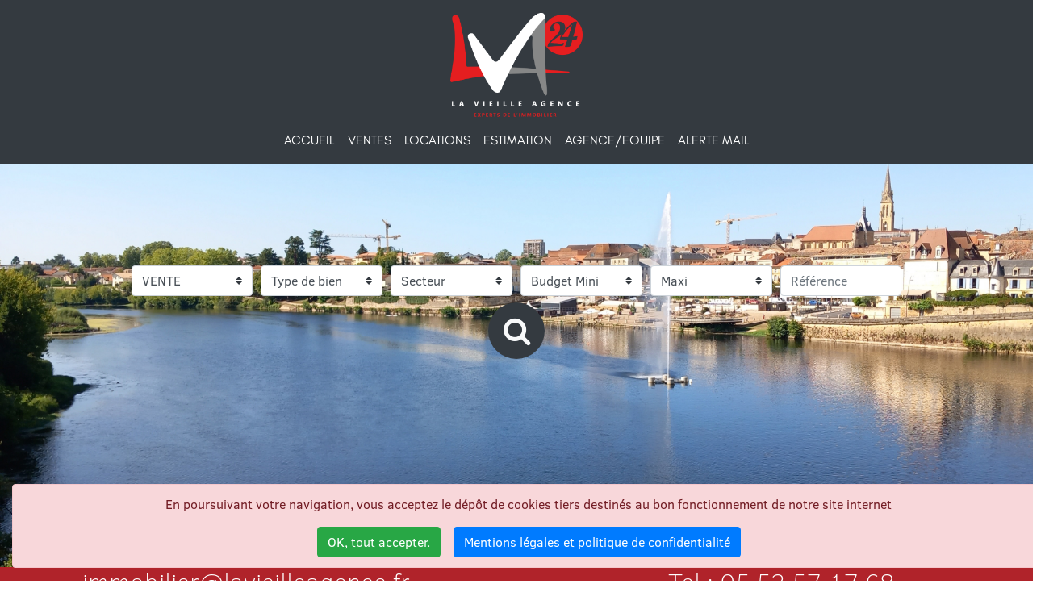

--- FILE ---
content_type: text/html; charset=UTF-8
request_url: https://lavieilleagence.com/
body_size: 6680
content:
<!doctype html>



<html is="dmx-app" dmx-on:ready="cookies1.set('prixmandateuro','0:100000000',{});cookies1.set('typeaffaire','',{});cookies1.set('top','0',{});cookies1.set('nbpieces','',{});cookies1.set('nmandat','',{});cookies1.set('bienville','',{})" lang="fr" xml:lang="fr" xmlns="https://www.w3.org/1999/xhtml" xmlns:og="http://ogp.me/ns#">

<head>
    <base href="/">
    <script src="dmxAppConnect/dmxAppConnect.js"></script>
    <meta charset="UTF-8">
    <title>
        La vieille agence Immobilier,  Agence immobilière située à BERGERAC, agence immobilière spécialisées dans la vente, Location, à Bergerac, dans le département de la Dordogne, 24, Périgord, en région Nouvelle Aquitaine    </title>
    <meta name="description" content="Notre agence située aux portes du Périgord Pourpre à Bergerac vous présentera ses propriétés en pierres, typiques de la région, quel que soit votre projet de vie, une maison de famille, une résidence de vacances ou un ensemble de gîtes, agence immobilière, vend maisons, appartements, Loft, Propriété, terrain, achat, vente, location, Estimation, Agence Immobilière, Maison Individuelle, maison neuve, propriété, appartement, immeuble, terrain, à vendre, à louer, Transaction, sur les secteurs de  Bergerac, 24100, dans le département de la Dordogne, 24, Périgord, en région Nouvelle Aquitaine, Consultez toutes les annonces immobilières sur Bergerac et sa région. Achetez ou vendez votre bien immobilier à Bergerac">
    <meta name="keywords" content="La vieille agence, la vieille agence immobilier, agence immobiliere Bergerac, immobilier Bergerac, vente Bergerac, achat Bergerac, location Bergerac, location Périgord, immobilier Périgord, vente Périgord, achat Périgord, MAISON, APPARTEMENT, TERRAIN, PROPRIETE, LOFT, A VENDRE, A LOUER, , IMMOBILIER, AGENCE IMMOBILIERE, transaction, estimation, agence immobilière, neuf, neuve, maison, pavillon, appartement, propriété, loft, terrain, louer, gérer, location, à vendre, AGENCE IMMOBILIERE Bergerac, 05.53.57.17.68, vente, achat, location, notaire, appart, vendre, louer, achat, immo, annonces immobilières, agence, transaction, gestion, construction immobilières sur les secteurs de Bergerac, 24100, dans le département de la Dordogne, 24, Périgord, en région Nouvelle Aquitaine, Consultez toutes les annonces immobilières sur Bergerac et sa région. Achetez ou vendez votre bien immobilier à Bergerac, 24, https://www.lavieilleagence.com/, Agence Immobilière sur Bergerac, Agence Immobilière 24, Agence Immobilière Dordogne, Achat Maison Bergerac, Achat maison 24, Achat maison en Dordogne, Achat Propriété à Bergerac, Achat Propriété en Dordogne, Achat Propriété 24, Achat Appartement Bergerac, Achat Appartement 24, Achat Appartement en Dordogne, Achat Terrain Bergerac, Achat Terrain 24, Achat Terrain en Dordogne, A vendre Bergerac, A vendre Maison 24, A vendre Maison en Dordogne, A vendre Appartement Bergerac, A vendre Appartement 24, A vendre Appartement en Dordogne, A vendre Propriété Bergerac, A vendre Propriété 24, A vendre Propriété en Dordogne, A vendre Terrain Bergerac, A vendre Terrain 24, A vendre Terrain en Dordogne, Votre agence immobilière spécialisée dans la vente, la location à Bergerac, Département de la Dordogne, Location Maison Bergerac, Location maison 24, Location maison en Dordogne, Location Propriété Bergerac, Location Propriété en Dordogne, Location Propriété 24, Location Appartement Bergerac, Location Appartement 24, Location Appartement en Dordogne, A louer Maison Bergerac, A louer Maison 24, A louer Maison en Dordogne, A louer Appartement Bergerac, A louer Appartement 24, A louer Appartement en Dordogne, A louer Propriété Bergerac, A louer Propriété 24, A louer Propriété en Dordogne, Votre agence immobilière spécialisée dans la vente, la location à Bergerac, Département de la Dordogne, en région Nouvelle Aquitaine, Consultez toutes les annonces immobilières sur Bergerac et sa région. Achetez ou vendez votre bien immobilier à Bergerac">
    <link rel="canonical" href="https://https://www.lavieilleagence.com//index.php">
    <script src="https://code.jquery.com/jquery-3.3.1.slim.min.js" integrity="sha384-q8i/X+965DzO0rT7abK41JStQIAqVgRVzpbzo5smXKp4YfRvH+8abtTE1Pi6jizo" crossorigin="anonymous"></script>
    <link rel="stylesheet" href="https://stackpath.bootstrapcdn.com/font-awesome/4.7.0/css/font-awesome.min.css" integrity="sha384-wvfXpqpZZVQGK6TAh5PVlGOfQNHSoD2xbE+QkPxCAFlNEevoEH3Sl0sibVcOQVnN" crossorigin="anonymous" />
    <meta name="viewport" content="width=device-width, initial-scale=1, shrink-to-fit=no">
    <link rel="stylesheet" href="bootstrap/4/css/bootstrap.min.css" />
    <script src="dmxAppConnect/dmxFormatter/dmxFormatter.js" defer=""></script>
    <link rel="stylesheet" href="css/style.css" />
    <script src="dmxAppConnect/dmxBrowser/dmxBrowser.js" defer=""></script>
    <link rel="stylesheet" href="dmxAppConnect/dmxSlideshow/dmxSlideshow.css" />
    <script src="dmxAppConnect/dmxSlideshow/dmxSlideshow.js" defer=""></script>
    <link rel="stylesheet" href="dmxAppConnect/dmxSlideshow/themes/light.css" />

    <!-- Global site tag (gtag.js) - Google Analytics -->
    <script async src="https://www.googletagmanager.com/gtag/js?id=xxx"></script>
    <script>
        window.dataLayer = window.dataLayer || [];
  function gtag(){dataLayer.push(arguments);}
  gtag('js', new Date());

  gtag('config', 'xxx');
    </script>


    <script src="dmxAppConnect/dmxBootstrap4Navigation/dmxBootstrap4Navigation.js" defer=""></script>
    <script src="dmxAppConnect/dmxStateManagement/dmxStateManagement.js" defer=""></script>
    <script src="dmxAppConnect/dmxSwiper/dmxSwiper.js" defer=""></script>
    <script src="dmxAppConnect/dmxSwiper/swiper.min.js" defer=""></script>
    <script src="dmxAppConnect/dmxBootstrap4Alert/dmxBootstrap4Alert.js" defer=""></script>
    <script src="dmxAppConnect/dmxBackgroundVideo/dmxBackgroundVideo.js" defer=""></script>
    <link rel="stylesheet" href="dmxAppConnect/dmxSwiper/swiper.min.css" />
    <link rel="stylesheet" href="dmxAppConnect/dmxSwiper/themes/default.css" />
</head>

<body id="index" class="style9 ">
    <!-- Wappler include head-page="index.php" appConnect="local" is="dmx-app" bootstrap4="local" id="index" fontawesome_4="cdn" jquery_slim_32="cdn" components="{dmxBrowser:{},dmxBootstrap4Navigation:{},dmxStateManagement:{},dmxBootstrap4Alert:{},dmxBackgroundVideo:{}}" -->
<script src="dmxAppConnect/dmxBootstrap4Alert/dmxBootstrap4Alert.js" defer=""></script>

<dmx-value id="codeagence" dmx-bind:value="'lva24'"></dmx-value>
<dmx-value id="codeagenceaffaires" dmx-bind:value="''"></dmx-value>
<dmx-serverconnect id="agence" url="dmxConnect/api/agence.php" dmx-param:codeagence="codeagence.value"></dmx-serverconnect>
<dmx-cookie-manager id="cookies2"></dmx-cookie-manager>
<header class="text-light border-bottom border-dark container-fluid  pb-2 bg-dark">

    <div class="alert fade text-center d-print-none" id="alert1" is="dmx-bs4-alert" role="alert" type="danger" show="true" dmx-hide="cookies2.data.rgpdok==1" style="position: fixed;
bottom: 0px;width: 100%;z-index: 999999;">
        <p class="text-center">
            En poursuivant votre navigation, vous acceptez le dépôt de cookies tiers destinés au bon fonctionnement de notre site internet</p> <button id="btn1" class="btn btn-success" dmx-on:click="alert1.hide();cookies2.set('rgpdok',1,{})">OK, tout
            accepter.</button><button id="btn2" class="btn btn-primary ml-3" dmx-on:click="browser1.goto('mentions.php')">Mentions légales et politique de confidentialité</button>
    </div>

    <div class="container-fluid">
        <div class="row">
            <div class="col-12 text-center"><a href="index.php"><img src="images/logo-blanc.png" height="130px" alt="" class="mt-3 mb-2"></a></div>

            <div class="col align-self-center text-center ">

                <nav class="font-glacial navbar navbar-expand-lg justify-content-between text-uppercase navbar-dark" style="padding: 0px;">

                    <a class="navbar-brand mr-auto ml-auto text-capitalize d-lg-none small text-truncate " href="index.php">{{agence.data.agence.NomAgence}}</a>
                    <button class="navbar-toggler " type="button" data-toggle="collapse" data-target="#navbar1_collapse" aria-controls="navbar1_collapse" aria-expanded="false" aria-label="Toggle navigation">
                        <span class="navbar-toggler-icon "></span>
                    </button>
                    <div class="collapse navbar-collapse justify-content-center" id="navbar1_collapse" style="">
                        <div class="navbar-nav">

                            <a class="nav-item nav-link" href="index.php">ACCUEIL</a><a class="nav-item nav-link" href="listebiens-2.php?typetransaction=VENTE">VENTES</a>

                            <a class="nav-item nav-link" href="listebiens-2.php?typetransaction=LOCATION">LOCATIONs</a><a class="nav-item nav-link" href="estimation.php">ESTIMATION</a>
                            <a class="nav-item nav-link" href="qui-sommes-nous.php">AGENCE/EQUIPE</a>

                            <a class="nav-item nav-link" href="alertesmail.php">ALERTE MAIL</a>






                        </div>

                        <!-- <a class="nav-item nav-link" href="alertesmail.php">Alerte-Mail</a>


							<a class="nav-item nav-link" href="contact.php">Contact</a>
							<a class="nav-item nav-link" href="region.php">REGION</a> -->

                    </div>


                </nav>
            </div>
        </div>
    </div>

</header>
<link rel="stylesheet" href="css/style.css" />
    <dmx-cookie-manager id="cookies1"></dmx-cookie-manager>

    <div is="dmx-browser" id="browser1"></div>
    <dmx-serverconnect id="serverconnect2" url="dmxConnect/api/selectionCC.php" dmx-param:offset="" dmx-param:limit="" dmx-param:codeagence="codeagence.value"></dmx-serverconnect>
    <dmx-serverconnect id="serverconnect1" url="dmxConnect/api/listeaffaires.php" dmx-param:codeagence="codeagence.value"></dmx-serverconnect>




    <style>
        carousel-item {
            height: 100vh;
            min-height: 350px;
            background: no-repeat center center scroll;
            -webkit-background-size: cover;
            -moz-background-size: cover;
            -o-background-size: cover;
            background-size: cover;
        }

        .btn-circle.btn-sm {
            width: 30px;
            height: 30px;
            padding: 6px 0px;
            border-radius: 15px;
            font-size: 8px;
            text-align: center;
        }

        .btn-circle.btn-md {
            width: 50px;
            height: 50px;
            padding: 7px 10px;
            border-radius: 25px;
            font-size: 10px;
            text-align: center;
        }

        .btn-circle.btn-xl {
            width: 70px;
            height: 70px;
            padding: 10px 16px;
            border-radius: 35px;
            font-size: 12px;
            text-align: center;
        }
    </style>

    <main class="">



        <section style="position: relative;;overflow: hidden;">

            <div class="container-fluid " is="dmx-background-videoxxx" id="bgvideo1" src="images/video.m4v" style=" padding: 0px !important;">

                <div class="row no-gutters">
                    <div class="col-12">
                        <div class="">
                            <dmx-slideshow id="slideshow1" class="" style="width: 100%;" transition:fade.duration:800="">
                                <dmx-slide id="slide1" url="images/accueil1.jpg"></dmx-slide>
                                <dmx-slide id="slide2" url="images/accueil2.jpg"></dmx-slide>
                                <dmx-slide id="slide3" url="images/accueil3.jpg"></dmx-slide>




                            </dmx-slideshow>
                            <div class="row justify-content-center " style="height: 250px;">


                                <div class="blocrechercheaccueil ">
                                    <form id="form1" action="listebiens-2.php">
                                        <div class="form-row align-items-center mb-5 pt-3 pb-3 pl-2 pr-2 style11" style="" id="blocrechaccueil ">
                                            <div class="col-sm-6 col-md col-6">
                                                <select id="typetransaction" name="typetransaction" class="custom-select" dmx-on:changed="cookies1.set('typetransaction',value,{})">

                                                    <option value="VENTE">VENTE</option>
                                                    <option value="LOCATION">LOCATION</option>

                                                </select>
                                            </div>
                                            <div class="col-sm-6 col-md col-6">
                                                <select id="typeaffaire" class="custom-select" dmx-bind:options="serverconnect1.data.listetypeaffaire" optiontext="TypeAffaire" optionvalue="TypeAffaire" name="typeaffaire" dmx-on:changed="cookies1.set('typeaffaire',value,{})">
                                                    <option selected="" value="">Type de bien</option>

                                                </select>
                                            </div>

                                            <div class="col-sm-6 col-md col-6">
                                                <select id="BienVille" class="custom-select" dmx-bind:options="serverconnect1.data.listesecteurs" optiontext="Secteur" optionvalue="Secteur" name="secteur" dmx-on:changed="cookies1.set('secteur',value,{})">
                                                    <option selected="" value="">Secteur</option>


                                                </select>
                                            </div>
                                            <div class="col-sm-6 col-md col-6"><select id="prixmini" class="custom-select" name="prixmini" dmx-on:changed="cookies1.set('prixmini',value,{})">
                                                    <option selected="" value="">Budget Mini</option>


                                                    <option value="100000" dmx-show="(typetransaction.value != &quot;LOCATION&quot;)">100.000 €</option>
                                                    <option value="150000" dmx-show="(typetransaction.value != &quot;LOCATION&quot;)">150.000 €</option>
                                                    <option value="200000" dmx-show="(typetransaction.value != &quot;LOCATION&quot;)">200.000 €</option>
                                                    <option value="250000" dmx-show="(typetransaction.value != &quot;LOCATION&quot;)">250.000 €</option>
                                                    <option value="300000" dmx-show="(typetransaction.value != &quot;LOCATION&quot;)">300.000 €</option>
                                                    <option value="400000" dmx-show="(typetransaction.value != &quot;LOCATION&quot;)">400.000 €</option>
                                                    <option value="500000" dmx-show="(typetransaction.value != &quot;LOCATION&quot;)">500.000 €</option>
                                                    <option value="600000" dmx-show="(typetransaction.value != &quot;LOCATION&quot;)">600.000 €</option>
                                                    <option value="700000" dmx-show="(typetransaction.value != &quot;LOCATION&quot;)">700.000 €</option>
                                                    <option value="800000" dmx-show="(typetransaction.value != &quot;LOCATION&quot;)">800.000 €</option>

                                                    <option value="100" dmx-show="(typetransaction.value == &quot;LOCATION&quot;)">100 €</option>
                                                    <option value="200" dmx-show="(typetransaction.value == &quot;LOCATION&quot;)">200 €</option>
                                                    <option value="300" dmx-show="(typetransaction.value == &quot;LOCATION&quot;)">300 €</option>
                                                    <option value="400" dmx-show="(typetransaction.value == &quot;LOCATION&quot;)">400 €</option>
                                                    <option value="500" dmx-show="(typetransaction.value == &quot;LOCATION&quot;)">500 €</option>
                                                    <option value="600" dmx-show="(typetransaction.value == &quot;LOCATION&quot;)">600 €</option>
                                                    <option value="700" dmx-show="(typetransaction.value == &quot;LOCATION&quot;)">700 €</option>
                                                    <option value="800" dmx-show="(typetransaction.value == &quot;LOCATION&quot;)">800 €</option>



                                                </select>
                                            </div>
                                            <div class="col-sm-6 col-md col-6"><select id="prixmaxi" class="custom-select" name="prixmaxi" dmx-on:changed="cookies1.set('prixmaxi',value,{})">
                                                    <option selected="" value="">Maxi</option>


                                                    <option value="100000" dmx-show="(typetransaction.value != &quot;LOCATION&quot;)">100.000 €</option>
                                                    <option value="150000" dmx-show="(typetransaction.value != &quot;LOCATION&quot;)">150.000 €</option>
                                                    <option value="200000" dmx-show="(typetransaction.value != &quot;LOCATION&quot;)">200.000 €</option>
                                                    <option value="250000" dmx-show="(typetransaction.value != &quot;LOCATION&quot;)">250.000 €</option>
                                                    <option value="300000" dmx-show="(typetransaction.value != &quot;LOCATION&quot;)">300.000 €</option>
                                                    <option value="400000" dmx-show="(typetransaction.value != &quot;LOCATION&quot;)">400.000 €</option>
                                                    <option value="500000" dmx-show="(typetransaction.value != &quot;LOCATION&quot;)">500.000 €</option>
                                                    <option value="600000" dmx-show="(typetransaction.value != &quot;LOCATION&quot;)">600.000 €</option>
                                                    <option value="700000" dmx-show="(typetransaction.value != &quot;LOCATION&quot;)">700.000 €</option>
                                                    <option value="800000" dmx-show="(typetransaction.value != &quot;LOCATION&quot;)">800.000 €</option>
                                                    <option value="800000" dmx-show="(typetransaction.value != &quot;LOCATION&quot;)">900.000 €</option>
                                                    <option value="900000" dmx-show="(typetransaction.value != &quot;LOCATION&quot;)">800.000 €</option>
                                                    <option value="1000000" dmx-show="(typetransaction.value != &quot;LOCATION&quot;)">1 000.000 €</option>
                                                    <option value="1100000" dmx-show="(typetransaction.value != &quot;LOCATION&quot;)">1 100.000 €</option>
                                                    <option value="100" dmx-show="(typetransaction.value == &quot;LOCATION&quot;)">100 €</option>
                                                    <option value="200" dmx-show="(typetransaction.value == &quot;LOCATION&quot;)">200 €</option>
                                                    <option value="300" dmx-show="(typetransaction.value == &quot;LOCATION&quot;)">300 €</option>
                                                    <option value="400" dmx-show="(typetransaction.value == &quot;LOCATION&quot;)">400 €</option>
                                                    <option value="500" dmx-show="(typetransaction.value == &quot;LOCATION&quot;)">500 €</option>
                                                    <option value="600" dmx-show="(typetransaction.value == &quot;LOCATION&quot;)">600 €</option>
                                                    <option value="700" dmx-show="(typetransaction.value == &quot;LOCATION&quot;)">700 €</option>
                                                    <option value="800" dmx-show="(typetransaction.value == &quot;LOCATION&quot;)">800 €</option>
                                                    <option value="900" dmx-show="(typetransaction.value == &quot;LOCATION&quot;)">900 €</option>
                                                    <option value="1000" dmx-show="(typetransaction.value == &quot;LOCATION&quot;)">1000 €</option>
                                                    <option value="1100" dmx-show="(typetransaction.value == &quot;LOCATION&quot;)">1100 €</option>
                                                    <option value="1200" dmx-show="(typetransaction.value == &quot;LOCATION&quot;)">1100 €</option>
                                                    <option value="1300" dmx-show="(typetransaction.value == &quot;LOCATION&quot;)">1300 €</option>
                                                    <option value="1400" dmx-show="(typetransaction.value == &quot;LOCATION&quot;)">1400 €</option>


                                                </select>
                                            </div>
                                            <div class="col-sm-6 col-md col-6">
                                                <input id="nmandat" name="nmandat" type="text" class="form-control" placeholder="Référence" dmx-on:changed="cookies1.set('nmandat',value,{})">

                                            </div>
                                            <div class="col-12 text-center mt-2">
                                                <button class="btn btn-circle bg-dark text-light btn-xl" value="" type="submit"><i class="fa fa-search fa-3x"></i></button>

                                            </div>
                                        </div>
                                    </form>






                                </div>
                            </div>
                        </div>


                    </div>
                </div>
            </div>




        </section>
        <section class="text-center fond2">
            <div class="row ">
                <div class="col">
                    <h1>immobilier@lavieilleagence.fr&nbsp;&nbsp;</h1>
                </div>
                <div class="col">
                    <h1>Tel : 05.53.57.17.68</h1>
                </div>
            </div>



        </section>
        <section class="container bg-white text-body">
            <p class="pt-3 pb-2 text-justify font1 "><b><span class="lead">LA VIEILLE AGENCE </span></b>porte bien son nom, car c’est la plus ancienne agence immobilière de Bergerac, depuis bientôt 100 ans, et seulement détenue par son quatrième propriétaire.<br><br>
                <b><span class="lead">LA VIEILLE AGENCE</span></b> est incontournable à Bergerac, elle vous propose un choix varié de
                biens immobiliers : terrains, appartements, maisons traditionnelles, maisons périgourdines,
                belles demeures, anciennes bâtisses de pierres, sur les terres du Périgord Pourpre.<br><br>
                A l’image de mes prédécesseurs, mes collaborateurs et moi-même aimons à partager des
                relations professionnelles humaines et authentiques. Notre savoir-faire et notre volonté
                contribuerons à la concrétisation de votre projet immobilier sur Bergerac et le bergeracois,
                avec sérieux qui a toujours caractérisé La Vieille Agence, au fil du temps.<br><br>
                Nous sommes spécialisés dans la transaction de biens immobiliers sur Bergerac, nous
                couvrons également les villes voisines sur un rayon de 25 km. Que vous vouliez louer ou
                acheter votre logement, nous vous guidons dans toutes les étapes de votre projet à travers
                un accompagnement personnalisé et sur-mesure.<br><br>
                Nous proposons également des avis de valeurs, afin d’aider les propriétaires à déterminer,
                la valeur d’un bien en tenant compte de la réalité du marché immobilier local et actuel sur
                une période donnée.<br><br>
                A ne pas confondre avec une expertise qui détermine la valeur vénale d&#39;un bien
                immobilier, préalablement aux opérations immobilières (la succession, la donation, le
                partage, la liquidation de communauté) ou juridiques.<br><br>
                Pour cela, nous sommes toujours en bonnes relations avec Monsieur Alain GINESTET,
                qui est expert près de la Cour d’Appel de Bordeaux, n’hésitez pas à nous contacter.
                <br><br>
                Stéphanie CAILLE
            </p>
        </section>

        <section class="container-fluid text-light pb-2 pt-2 bg-secondary">
            <div class=""></div>
            <div class="container-fluid">
                <div class="row">
                    <div class="col text-center ">

                        <h1 class="text-center text-uppercase font1 text-white" style="">Notre sélection</h1>
                    </div>
                </div>
            </div>



        </section>

        <section class="container-fluid text-body pt-4 bg-dark">
            <div class="   d-none d-sm-block"></div>
            <div class="container">
                <div class="row " is="dmx-repeat" id="repeat1" dmx-bind:repeat="serverconnect2.data.listeCC">
                    <div class="col-2 d-none d-sm-block" dmx-show="(($index % 2) == 0)"></div>
                    <div class="col-12 col-md-10">
                        <div class="card  mb-5">
                            <div class="row align-items-center" dmx-on:click="browser1.goto((&quot;ficheaffaire.php?code=&quot; + Code))">
                                <div class="col-12 col-md-7" style="height: 330px; overflow: hidden; background-position: center;background-size: cover;" dmx-hide="(($index % 2) == 0)" dmx-style:background-image="url('https://www.selection-immo.com/Photos/{{CodeAgence}}/Photos/{{Code}}.jpg')">
                                </div>
                                <div class="pt-4 pb-4 pl-4 pr-4 text-center position-relative col-12 col-md-5">

                                    <div class="col-12">
                                        <p class="clear-thin">
                                            {{SurfHab}} m² &nbsp;{{NbChambres}} Chambres &nbsp;{{NbPieces}} pièces
                                        </p>
                                        <h4 class="font-hk" style="font-size: 18px;">{{TypeAffaire}} {{BienVille}} </h4>
                                        <div class="pl-1 pr-1" style="/* padding: 0px */">

                                            <br><br>



                                            <br>
                                            <span class="couleur2" style="font-size: 20px;">{{PrixMandatEuro.toNumber().formatCurrency(" ", " ", " ", 0)}} € FAI</span>
                                            <span style="font-size: 10px;"></span>

                                            <br><br>



                                        </div>
                                    </div>



                                </div>
                                <div class="col-12 col-md-7" style="height:330px; overflow: hidden; background-position: center;background-size: cover;" dmx-style:background-image="url('https://www.selection-immo.com/Photos/{{CodeAgence}}/Photos/{{Code}}.jpg')" dmx-show="(($index % 2) == 0)">
                                </div>
                            </div>
                        </div>
                    </div>
                    <div class="col-2 d-none d-md-block" dmx-hide="(($index % 2) == 0)"></div>





                </div>
            </div>

        </section>




        <!-- Wappler include head-page="index.php" appConnect="local" is="dmx-app" bootstrap4="local" fontawesome_4="cdn" jquery_slim_32="cdn" components="{dmxBrowser:{}}" -->
<script src="dmxAppConnect/dmxBrowser/dmxBrowser.js"></script>
<div is="dmx-browser" id="browser1"></div>
<section class="container-fluid text-light bg-light style14">
    <div class="container-fluid">
        <div class="row">
            <div class="col text-center mb-5 pt-4 text-dark">

                <h1 class="text-center font1 text-dark mt-5">Vous souhaitez connaitre la valeur  de votre bien ?</h1>
                <p>
                    <br>
                </p><button id="btn4" class="btn bg-dark text-light pt-4 pb-4 pl-4 pr-4" dmx-on:click="browser1.goto('estimation.php')" style=""><span class=" font-hk">ESTIMER VOTRE BIEN</span></button>


            </div>
        </div>
    </div>



</section>
<footer style="" class="border-top style13 text-light bg-dark" id="pied">
    <div class="container">
        <div class="row">
            <div class="col-12 col-sm-4 col-lg-4 align-self-center">
                <p class="text-center mb-0 p-1 text-light"><a href="listebiens-2.php?typetransaction=VENTE" class="">Achat</a><br><a href="souhaitevendre.php" class="">Vente</a>
                <p class="text-center text-light">
                    <a href="https://www.facebook.com/LaVieilleAgence/" class="text-primary" target="_blank"> <img src="images/facebook.png" height="30px"></i></a>
                    <a href="https://www.linkedin.com/" class="text-primary" target="_blank"> <img src="images/linkedin.png" height="30px"></a>
                    <a href="https://www.instagram.com/la_vieille_agence/?igshid=16jza3q8glrf7" class="" target="_blank"> <img src="images/instagram.png" height="30px"></a>
                    <br>
                </p>
                </p>
            </div>

            <div class="col-12 col-sm-4 col-lg-4 align-self-center text-sm-center">
                <p class="text-center mb-0 p-1"><b>{{agence.data.agence.NomAgence}}</b><br>{{agence.data.agence.Adresse1}}<br>{{agence.data.agence.CP}}
                    {{agence.data.agence.Ville}}<br></p>
                <p class="text-center mb-0 p-1"><a dmx-bind:href="'mailto:'+agence.data.agence.Mail">{{agence.data.agence.Mail}}</a><br><a dmx-bind:href="'tel:'+agence.data.agence.Tel">{{agence.data.agence.Tel}}</a></p>


            </div>



            <div class="col-12 col-sm-4 col-lg-4 align-self-center text-center">
                <p class="text-center mb-0 p-1 text-light align-self-center">

                    <a class="" href="images/honoraires.pdf" target="_blank">Nos honoraires</a><br>
                    <a class="" href="mentions.php">Mentions légales</a><br>
                </p>


            </div>
        </div>

    </div>
    </div>
</footer>
    </main>
    <script src="https://cdn.jsdelivr.net/npm/popper.js@1.16.1/dist/umd/popper.min.js" integrity="sha384-9/reFTGAW83EW2RDu2S0VKaIzap3H66lZH81PoYlFhbGU+6BZp6G7niu735Sk7lN" crossorigin="anonymous"></script>
    <script src="bootstrap/4/js/bootstrap.min.js"></script>
    <script src="bootstrap/4/js/popper.min.js"></script>
</body>

</html>

--- FILE ---
content_type: text/css
request_url: https://lavieilleagence.com/css/style.css
body_size: 12523
content:
/* ACCUEIL SLIDE */


.fixed-ar::before {
  content: "";
  float: left;
  width: 1px;
  margin-left: -1px;
}
.fixed-ar::after {
  content: "";
  display: table;
  clear: both;
}


/* proportions */

.fixed-ar-1-1::before {
  padding-top: 100%;
}
.fixed-ar-4-3::before {
  padding-top: 75%;
}
.fixed-ar-16-9::before {
  padding-top: 56.25%;
}





/* CHERCK BOX */

/*General style*/
  .custom-checkbox label, .custom-radio label {
    position: relative;
    cursor: pointer;
    
    /*font-size: 21px;*/
  }

  .titrechp{
      font-size: 20px;
  }

.photo-bg {
    width: 100%; height: 100%; background-size: cover; background-repeat: no-repeat; background-position-x: center;
}

  .fondgrisaccueil {
      height: 100%;
position: absolute;
right: 0%;
left: 220px;
background: -webkit-gradient(linear, left top, left bottom, from(#f2f2f2), to(#ffffff));
background: linear-gradient(#f2f2f2, #ffffff);
  }
 .custom-checkbox input[type="checkbox"] ,.custom-radio input[type="radio"] {
    position: absolute;
    right: 9000px;
  }
   /*Custom checkboxes style*/
  .custom-checkbox input[type="checkbox"]+.label-text:before {
    content: "\f0c8";
    font-family: "Font Awesome 5 Pro";
    speak: none;
    font-style: normal;
    font-weight: normal;
    font-variant: normal;
    text-transform: none;
    line-height: 1;
    -webkit-font-smoothing: antialiased;
    width: 1em;
    display: inline-block;
    margin-right: 5px;
  }
  .custom-checkbox input[type="checkbox"]:checked+.label-text:before {
    content: "\f14a";
    color: #2980b9;
    -webkit-animation: effect 250ms ease-in;
            animation: effect 250ms ease-in;
  }
  .custom-checkbox input[type="checkbox"]:disabled+.label-text {
    color: #aaa;
  }
  .custom-checkbox input[type="checkbox"]:disabled+.label-text:before {
    content: "\f0c8";
    color: #ccc;
  }

   /*Custom checkboxes style*/
  .custom-radio input[type="radio"]+.label-text:before {
    content: "\f111";
    font-family: "Font Awesome 5 Pro";
    speak: none;
    font-style: normal;
    font-weight: normal;
    font-variant: normal;
    text-transform: none;
    line-height: 1;
    -webkit-font-smoothing: antialiased;
    width: 1em;
    display: inline-block;
    margin-right: 5px;
  }

  .custom-radio input[type="radio"]:checked+.label-text:before {
    content: "\f192";
    color: #8e44ad;
    -webkit-animation: effect 250ms ease-in;
            animation: effect 250ms ease-in;
  }

  .custom-radio input[type="radio"]:disabled+.label-text {
    color: #aaa;
  }

  .custom-radio input[type="radio"]:disabled+.label-text:before {
    content: "\f111";
    color: #ccc;
  }

  @-webkit-keyframes effect {
    0% {
      -webkit-transform: scale(0);
              transform: scale(0);
    }
    25% {
      -webkit-transform: scale(1.3);
              transform: scale(1.3);
    }
    75% {
      -webkit-transform: scale(1.4);
              transform: scale(1.4);
    }
    100% {
      -webkit-transform: scale(1);
              transform: scale(1);
    }
  }

  @keyframes effect {
    0% {
      -webkit-transform: scale(0);
              transform: scale(0);
    }
    25% {
      -webkit-transform: scale(1.3);
              transform: scale(1.3);
    }
    75% {
      -webkit-transform: scale(1.4);
              transform: scale(1.4);
    }
    100% {
      -webkit-transform: scale(1);
              transform: scale(1);
    }
  }

/* BREADSCRUMB */

ul.breadcrumb1 {
  list-style: none;
  /*background-color: #eee;*/
   font-size: 12px;
  padding: 10px 16px 10px 0px;
}
ul.breadcrumb1 li {
  display: inline;
 
}
ul.breadcrumb1 li+li:before {
  padding: 8px;
  color: black;
  content: ">";
 
}
ul.breadcrumb1 li a {
 
  text-decoration: none;
}
ul.breadcrumb1 li a:hover {
  color: #01447e;
  text-decoration: underline;
}

/* FONTS */
@font-face{
font-family:"hk-grotesk-bold";
src:url("/css/HKGrotesk-Bold.ttf") format("woff"),
url("/css/HKGrotesk-Bold.ttf") format("opentype"),
url("/css/HKGrotesk-Bold.ttf") format("truetype");
}


@font-face{
font-family:"font1";
src:url("/css/mvboli.ttf") format("woff"),
url("/css/mvboli.ttf") format("opentype"),
url("/css/mvboli.ttf") format("truetype");
}



@font-face{
font-family:"clear-sans-regular";
src:url("/css/ClearSans-Regular.ttf") format("woff"),
url("/css/ClearSans-Regular.ttf") format("opentype"),
url("/css/ClearSans-Regular.ttf") format("truetype");
}



@font-face{font-family:"clear-sans-thin-regular";
src:url("/css/ClearSans-Thin.ttf") format("woff"),
url("/css/ClearSans-Thin.ttf") format("opentype"),
url("/css/ClearSans-Thin.ttf") format("truetype");
}

@font-face{font-family:"amsterdam-regular";
src:url("/css/amsterdam-four-ttf.ttf") format("woff"),
url("/css/amsterdam-four-ttf.ttf") format("opentype"),
url("/css/amsterdam-four-ttf.ttf") format("truetype");
}

@font-face{font-family:"glacialindeifference-regular";
src:url("/css/GlacialIndifference-Regular.otf") format("woff"),
url("/css/GlacialIndifference-Regular.otf") format("opentype"),
url("/css/GlacialIndifference-Regular.otf") format("truetype");
}

.titre1 {
  font-size: 36px !important;
  z-index: 9999;
  position: relative;
}
.titre2 {
font-family: 'amsterdam-regular', sans-serif;
font-size: 150px;
position: absolute;
top: 20px;
color: silver;
}

.texteapropos{
    font-family: 'clear-sans-thin-regular', sans-serif;
    font-size: 20px;
padding-left: 40%;
}

.font-hk{
    font-family: 'hk-grotesk-bold', sans-serif;
    
}
.font-glacial{
    font-family: 'glacialindeifference-regular', sans-serif;
}
.font-amsterdam{
    font-family: 'amsterdam-regular', sans-serif;
}
.font1{
    font-family: 'font1', sans-serif;
}
body{
    font-family: 'clear-sans-regular', sans-serif;
}
h1,h2,h3,h4,h5,h6{
    font-family: 'clear-sans-thin-regular', sans-serif;
} 

h1 {
  font-size: 3rem !important;
}
.clear-thin{
    font-family: 'clear-sans-thin-regular', sans-serif;
} 

.menutelhautdroite {
    position: absolute;
top: 0px;
right: 0px;
height: 100%;
}
.btnaccueil{
   height: 220px;
   width: 350px;
position: relative;
/*top: -80px;*/
overflow : hidden;
  font-size: 20px;
}

.img-centre {
    top: -25%;
position: relative;
}

.col-mini{
    height: 270px;
    overflow: hidden;
}
.col-maxi{
    height: 540px;
    overflow: hidden;
}


.textepub {
    white-space: break-spaces;
    
}
.ma-widget-feedback.ma-widget-feedback-type3.ma-widget-feedback--large .ma-widget-feedback__logo {
    position: absolute;
    top: 3px !important;
    left: 10px  !important;
}
.ma-widget-feedback {
    background: #fff;
    border: 0 !important;
}
.ma-widget-feedback.ma-widget-feedback--large {
    width: 200px !important;
}   
.ma-widget-feedback.ma-widget-feedback-type3.ma-widget-feedback--large .ma-widget-link {
    margin-right: 0px ! important;
}
h1 {
    font-size: 2rem !important;
}

.card-body {
    padding: 15px;
}
.crit33 {
    display: inline-block;
    width: 33%;
    font-size: 16px;
}
.bandeauvenduaccueil {
    color: red;
    background-color: #fff;
    font-weight: bold;
}
.bandeaubaisseaccueil, .bandeaunouveauteaccueil, .bandeauexcluaccueil, .bandeauvenduaccueil {
    font-size: 13px;
    position: absolute;
    width: 120%;
    text-align: center;
    top: 15%;
    padding: 5px;
    -webkit-box-sizing: border-box;
            box-sizing: border-box;
    -webkit-transform: rotate(-45deg);
            transform: rotate(-45deg);
    left: -40%;
    z-index: 999;
}

.bigimageaccueil {
    height: 450px;
    background-image: url('/images/accueil.jpg');
    background-size: cover;
    background-repeat: no-repeat;
    background-position: center;
    position: relative;display: -webkit-box;display: -ms-flexbox;display: flex;
    -ms-flex-pack: distribute;
        justify-content: space-around;
    width: 100%;
}
.texteaccueil{
  height : 130px;
}

.entetesite a,
#pied a{
  
    color: #fff;
    text-decoration: none;
    background-color: transparent;

}

a {color: black;
    text-decoration: none;
    background-color: transparent;
}

.col {border-radius: 2px;}
/* .navbar-dark .navbar-nav .nav-link { color: rgb(255, 255, 255,1);}
.navbar-dark .navbar-nav .active > .nav-link, .navbar-dark .navbar-nav .nav-link.active, .navbar-dark .navbar-nav .nav-link.show, .navbar-dark .navbar-nav .show > .nav-link {
    color: #fff;
    font-weight: 600;
} */



.navbar-dark .navbar-nav .nav-link {
color : #ffffff !important; 
}
    
.navbar-dark .navbar-nav .active > .nav-link, .navbar-dark .navbar-nav .nav-link.active, .navbar-dark .navbar-nav .nav-link.show, .navbar-dark .navbar-nav .show > .nav-link {
 
 color: white !important;
 padding-left: 20px;
 padding-right: 20px;
 background-color: #B0232A;

}


svg {  width: 100%; }
#dpe {  width: 50%; }
#ges {  width: 50%; }
.bouton-loupe {
    width: 60px;
    height: 60px;
    border: none;
    border-radius: 50%;
    font-size: 2em;color: #fff;
    -webkit-transition: 0.5s;
    transition: 0.5s;
    cursor: pointer;
    /* -webkit-box-shadow: 1px 1px 1px #fff *//* -webkit-box-shadow: 1px 1px 1px #fff *//* box-shadow: 1px 1px 1px #fff */
}
hr {
    border-left: 1px solid #e9e7e7;
    border-right: 1px solid #e9e7e7;
    width: 80%;
    border-color: #e9e7e7 #777777;
    border-style: solid;
    border-width: 1px 100px;
}
.crit25{
    display: inline-block;width: 25%;
    /* line-height: 50px */
    color: #777777;
    font-size: 16px;
}



.bandeaucategorie{
  position: absolute;
  top: 0px;
  width: 100%;
  text-align: center;
  background-color: rgba(0, 0, 0, 0.6);
  color: #FFFFFF;
  font-size: 30px;
}
/* CSS Document */
.navbar {  border-top: 0px solid #444a54;}

.fond1 { background-color: #f2f2f2 !important; color: black }
.fond2 {background-color:#B0232A !important; color: #ffffff;}
.fond3 { background-color:rgb(199, 198, 198) !important; color: black;}
.fond4 { background-color:black !important; color: white;}
.couleur1 { color: #343a40 !important; }
.couleur2 { color:#B0232A; }
.couleur3 { color: #7e7e7e !important; }
.noir { color: #000 !important; }

.titreentete {
    text-shadow: 1px 1px 0 #ffffff;
    color:#ff9d01; 
}

 .top-item {
	color: rgba(255,255,255,.5);
	font-size: 12px;
}

p.lead {
	font-size: 1.15em;
}
.card-body{
  padding: 15px;
}
.card-title {
  font-size: 16px;
  font-weight: normal;
  margin-bottom: 0;
}
.card {
  -webkit-transition: all 0.3s ease;
  transition: all 0.3s ease;
  cursor:  pointer;
  overflow:  hidden;
}
.card-header {
  position: relative;
  z-index:10;
  background: #f7f7f7;
}
.card:hover {
      -webkit-box-shadow: 10px 8px 44px -15px rgba(0, 0, 0, 0.33);
              box-shadow: 10px 8px 44px -15px rgba(0, 0, 0, 0.33);
}
.card-footer {
  padding: 10px;
}
.card-img-top {
  -webkit-transition: all 0.3s ease;
  transition: all 0.3s ease;
  max-height: 350px;
}
.card:hover .card-img-top {
  -webkit-transform: scale(1.1);
          transform: scale(1.1);
}
.custom-select {
  width: 100%;
}
footer {
  padding: 10px 0 5px;
  font-size: 12px;
}
#blocrechaccueil {background-color: rgba(255, 255, 255, 0.0) !important;
    border-radius: 5px
}
a.page-link {
    border-radius: 35px !important;
   
}
li.page-item {
   margin : 5px;

}
.style1 {
    border-left-width: 86px;
    border-left-style: solid;
}
.style2 {
    background-color: #ad1a1a;
    color: #b87070;
}
.ChampsEstimation {
    font-weight: bold;
    text-align: left;
}
.est {}
.style3 {
    text-align: right;
}
.style4 {
    text-align: right;
}
.style5 {
    background-image: linear-gradient(178deg, #210b00 0%, #AC6F3A 100%);
}
.style6 {
    width: 100%;
}
.style7 {
}
.exclu{
    background-color: red;
    color: white;
}
.coupdecoeur{
    background-color: rgb(39, 39, 39);
    color: white;
}

.blocrechercheaccueil {
   position: absolute;
   top: 30px;
}

#bgvideo1 {height : 200px;}

@media (min-width: 576px) {
.style8 {
        height: 150px;
    }
    .style11 {
        position: relative;
        top: 150px;
    }
   #bgvideo1 {height : 500px;}
   .blocrechercheaccueil {
   position: absolute;
   top: 150px;
}
}
.style8 {
    height: 160px;
}
.style9 {
    /*background-image: url("../images/accueil2.jpg");*/
    background-repeat: no-repeat;
    background-size: cover;
    height: 100vh;
}



.style11 {
    position: relative;
    top: -40px;
}

.slideaccueil2 {
    /* height: 10vh */
    /* padding-top: 30% !important */
    /* max-height: 460px */ 
}

.style10 {}

.style12 {
    background-size: cover;
    background-image: url("/images/accueil3.jpg");
}

.style13 {
    background-color: #e1e1e1;
}

.style14{
background-image:url("/images/fondestim50.png");
background-size:cover;
background-repeat:no-repeat;
background-position: center;

}

--- FILE ---
content_type: text/css
request_url: https://lavieilleagence.com/dmxAppConnect/dmxSlideshow/themes/light.css
body_size: 1782
content:
.dmx-slideshow-textbox {
    width: 100%;
    left: 0;
    right: 0;
    bottom: 0;
    padding: 10px 15px;
    background: #000;
    background: rgba(255, 255, 255, 0.6);
    color: #555;
    opacity: 0;
}

.dmx-slideshow-textbox-show {
    opacity: 1;
    bottom: 0;
}

.dmx-slideshow-title {
    font-size: 18px;
    font-weight: bold;
}

.dmx-slideshow-description {
    font-size: 14px;
}

.dmx-slideshow-prev,
.dmx-slideshow-next {
    position: absolute;
    top: 50%;
    width: 27px;
    height: 44px;
    margin-top: -32px;
    z-index: 10;
    cursor: pointer;
    -moz-background-size: 22px 32px;
    -webkit-background-size:  22px 32px;
    background-size:  22px 32px;
    background-position: center;
    background-repeat: no-repeat;
	background-color: rgba(255,255,255,0.4);
	padding: 10px 12px;
	box-sizing: content-box;
}

.dmx-slideshow-prev {
	left: 10px;
    right: auto;
    background-image: url("data:image/svg+xml;charset=utf-8,%3Csvg%20xmlns%3D'http%3A%2F%2Fwww.w3.org%2F2000%2Fsvg'%20viewBox%3D'0%200%2027%2044'%3E%3Cpath%20d%3D'M0%2C22L22%2C0l2.1%2C2.1L4.2%2C22l19.9%2C19.9L22%2C44L0%2C22L0%2C22L0%2C22z'%20fill%3D'%23555555'%2F%3E%3C%2Fsvg%3E");
}
   
.dmx-slideshow-next {
	right: 10px;
    left: auto;
   background-image: url("data:image/svg+xml;charset=utf-8,%3Csvg%20xmlns%3D'http%3A%2F%2Fwww.w3.org%2F2000%2Fsvg'%20viewBox%3D'0%200%2027%2044'%3E%3Cpath%20d%3D'M27%2C22L27%2C22L5%2C44l-2.1-2.1L22.8%2C22L2.9%2C2.1L5%2C0L27%2C22L27%2C22z'%20fill%3D'%23555555'%2F%3E%3C%2Fsvg%3E")

}


.dmx-slideshow-paging-container li {
    margin: 15px 5px;
    width: 12px;
    height: 12px;
    border: 1px solid #CCCCCC;
    border-radius: 50%;
    background: #ffffff;
    cursor: pointer;
	box-sizing: content-box;
}

.dmx-slideshow-paging-container li.current {
    background: #ccc;
}


--- FILE ---
content_type: application/javascript
request_url: https://lavieilleagence.com/dmxAppConnect/dmxFormatter/dmxFormatter.js
body_size: 23492
content:
/*!
 DMXzone Formatter Beta
 Version: 1.3.0
 (c) 2022 Wappler.io
 @build 2022-03-25 15:30:06
 */
!function(){function e(e,t){return("0000"+t).slice(-e)}dmx.Formatters("global",{default:function(e,t){return null==e?t:e},bool:function(e){return Boolean(e)},string:function(e){return String(e)},number:function(e){return Number(e)},date:function(t){var r,n=dmx.parseDate(t);if(r=n,console.warn("Invalid date object",r),r&&"Invalid Date"!=r.toString())return function(t){return e(4,t.getFullYear())+"-"+e(2,t.getMonth()+1)+"-"+e(2,t.getDate())+"T"+e(2,t.getHours())+":"+e(2,t.getMinutes())+":"+e(2,t.getSeconds())+"."+e(3,t.getMilliseconds())}(n)}})}(),function(){function e(e,t){return("0000"+t).slice(-e)}function t(e){return e&&"Invalid Date"!=e.toString()}dmx.Formatters("any",{default:function(e,t){return null==e?t:e},toBool:function(e){return Boolean(e)},toDate:function(r){var n=dmx.parseDate(r);if(t(n))return function(t){return e(4,t.getFullYear())+"-"+e(2,t.getMonth()+1)+"-"+e(2,t.getDate())+"T"+e(2,t.getHours())+":"+e(2,t.getMinutes())+":"+e(2,t.getSeconds())+"."+e(3,t.getMilliseconds())}(n)},toJSON:function(e){return JSON.stringify(e)},toNumber:function(e){return Number(e)},toString:function(e){return String(e)},toTimestamp:function(e){var r=dmx.parseDate(e);if(t(r))return Math.floor(r.getTime()/1e3)},toUTCDate:function(e){var t=dmx.parseDate(e);if("Invalid Date"!=t.toString())return t.toISOString()},toISODate:function(r){var n=dmx.parseDate(r);if(t(n))return e(4,n.getFullYear())+"-"+e(2,n.getMonth()+1)+"-"+e(2,n.getDate())},toISOTime:function(r,n){var a=dmx.parseDate(r);if(t(a))return e(2,a.getHours())+":"+e(2,a.getMinutes())+":"+e(2,a.getSeconds())+(n?"."+e(3,a.getMilliseconds()):"")}})}(),dmx.propCheck=/^\w+$/,dmx.Formatters("array",{toKeyedObject:function(e,t,r){for(var n={},a=dmx.propCheck.test(t),u=dmx.propCheck.test(r),c=0;c<e.length;c++){var i=e[c];n[a?i[t]:dmx.parse(t,new dmx.DataScope(i,this))]=u?i[r]:dmx.parse(r,new dmx.DataScope(i,this))}return n},hasItems:function(e){return!!e.length},contains:function(e,t){return e.indexOf(t)>-1},join:function(e,t){return e.join(t)},count:function(e){return e.length},top:function(e,t){return e.slice(0,t)},last:function(e,t){return null==t?e[e.length-1]:e.slice(-t)},first:function(e){return e[0]},get:function(e,t){return e[t]},slice:function(e,t,r){return e.slice(t,r)},reverse:function(e){return e.slice(0).reverse()},randomize:function(e){var t,r,n=dmx.randomizer(this.seed*dmx.hashCode(e)),a=e.length;for(e=e.slice(0);0!==a;)r=Math.floor(n()*a--),t=e[a],e[a]=e[r],e[r]=t;return e},filter:function(e,t){var r=this;return"$"==t[0]&&(e=dmx.repeatItems(e)),e.filter((function(e){return dmx.parse(t,new dmx.DataScope(e,r))}))},map:function(e,t){var r=this;return"$"==t[0]&&(e=dmx.repeatItems(e)),e.map((function(e){return dmx.parse(t,new dmx.DataScope(e,r))}))},where:function(e,t,r,n){var a=this;return n=n||"==","$"==t[0]&&(e=dmx.repeatItems(e)),e.filter((function(e){var u=dmx.propCheck.test(t)?e[t]:dmx.parse(t,new dmx.DataScope(e,a));switch(n){case"startsWith":return 0===String(u).indexOf(r);case"endsWith":return String(u).substr(-r.length)===r;case"contains":return-1!==String(u).indexOf(r);case"notContains":return-1===String(u).indexOf(r);case"inArray":return-1!==r.indexOf(u);case"notInArray":return-1===r.indexOf(u);case"fuzzySearch":return function(e,t){var r=e.length,n=t.length;if(n>r)return!1;if(n===r)return e===t;e:for(var a=0,u=0;a<n;a++){for(var c=t.charCodeAt(a);u<r;)if(e.charCodeAt(u++)===c)continue e;return!1}return!0}(String(u),r);case"==":return u==r;case"===":return u===r;case"!=":return u!=r;case"!==":return u!==r;case"<":return u<r;case"<=":return u<=r;case">":return u>r;case">=":return u>=r}return!0}))},values:function(e,t){var r=this,n=dmx.propCheck.test(t);return e.map((function(e){return n?e[t]:dmx.parse(t,new dmx.DataScope(e,r))}))},groupBy:function(e,t){var r=this,n=dmx.propCheck.test(t);return e.reduce((function(e,a){var u=n?a[t]:dmx.parse(t,new dmx.DataScope(a,r));return e[u]||(e[u]=[]),e[u].push(a),e}),{})},unique:function(e,t){if(t){var r=this,n=dmx.propCheck.test(t);e=e.map((function(e){return n?e[t]:dmx.parse(t,new dmx.DataScope(e,r))}))}return Object.keys(e.reduce((function(e,t){return e[JSON.stringify(t)]=1,e}),{})).map((function(e){return JSON.parse(e)}))},sort:function(e,t){var r=this,n=!t||dmx.propCheck.test(t);return e.slice(0).sort((function(e,a){return t&&(e=n?e[t]:dmx.parse(t,new dmx.DataScope(e,r)),a=n?a[t]:dmx.parse(t,new dmx.DataScope(a,r))),e<a?-1:e>a?1:0}))},min:function(e,t){var r=this,n=!t||dmx.propCheck.test(t);return e.reduce((function(e,a){return t&&(a=n?a[t]:dmx.parse(t,new dmx.DataScope(a,r))),(a=Number(a))<e?a:e}),1/0)},max:function(e,t){var r=this,n=!t||dmx.propCheck.test(t);return e.reduce((function(e,a){return t&&(a=n?a[t]:dmx.parse(t,new dmx.DataScope(a,r))),(a=Number(a))>e?a:e}),-1/0)},sum:function(e,t){var r=this,n=!t||dmx.propCheck.test(t);return e.reduce((function(e,a){return t&&(a=n?a[t]:dmx.parse(t,new dmx.DataScope(a,r))),e+(a=Number(a))}),0)},avg:function(e,t){var r=this,n=!t||dmx.propCheck.test(t);return e.reduce((function(e,a){return t&&(a=n?a[t]:dmx.parse(t,new dmx.DataScope(a,r))),e+(a=Number(a))}),0)/e.length}}),dmx.Formatters("boolean",{then:function(e,t,r){return e?t:r}}),function(){var e=["January","February","March","April","May","June","July","August","September","October","November","December"],t=["Jan","Feb","Mar","Apr","May","Jun","Jul","Aug","Sep","Oct","Nov","Dec"],r=["Sunday","Monday","Tuesday","Wednesday","Thursday","Friday","Saturday"],n=["Sun","Mon","Tue","Wed","Thu","Fri","Sat"];function a(e,t){return("0000"+t).slice(-e)}function u(e){return a(4,e.getFullYear())+"-"+a(2,e.getMonth()+1)+"-"+a(2,e.getDate())+"T"+a(2,e.getHours())+":"+a(2,e.getMinutes())+":"+a(2,e.getSeconds())+"."+a(3,e.getMilliseconds())}function c(e){return Number(e)===e}function i(e){return e.setHours(0),e.setMinutes(0),e.setSeconds(0),e.setMilliseconds(0),e}function o(e){return e&&"Invalid Date"!=e.toString()}dmx.Formatters("string",{getYear:function(e){var t=dmx.parseDate(e);if(o(t))return t.getFullYear()},getMonth:function(e){var t=dmx.parseDate(e);if(o(t))return t.getMonth()+1},getDate:function(e){var t=dmx.parseDate(e);if(o(t))return t.getDate()},getDay:function(e){var t=dmx.parseDate(e);if(o(t))return t.getDay()},addYears:function(e,t){var r=dmx.parseDate(e);if(o(r))return c(t)&&r.setFullYear(r.getFullYear()+t),u(r)},addMonths:function(e,t){var r=dmx.parseDate(e);if(o(r))return c(t)&&r.setMonth(r.getMonth()+t),u(r)},addWeeks:function(e,t){var r=dmx.parseDate(e);if(o(r))return c(t)&&r.setDate(r.getDate()+7*t),u(r)},addDays:function(e,t){var r=dmx.parseDate(e);if(o(r))return c(t)&&r.setDate(r.getDate()+t),u(r)},addHours:function(e,t){var r=dmx.parseDate(e);if(o(r))return c(t)&&r.setHours(r.getHours()+t),u(r)},addMinutes:function(e,t){var r=dmx.parseDate(e);if(o(r))return c(t)&&r.setMinutes(r.getMinutes()+t),u(r)},addSeconds:function(e,t){var r=dmx.parseDate(e);if(o(r))return c(t)&&r.setSeconds(r.getSeconds()+t),u(r)},addMilliseconds:function(e,t){var r=dmx.parseDate(e);if(o(r))return c(t)&&r.setMilliseconds(r.getMilliseconds()+t),u(r)},yearsUntil:function(e,t){var r=dmx.parseDate(e),n=dmx.parseDate(t);if(o(r)&&o(n))return n.getFullYear()-r.getFullYear()},monthsUntil:function(e,t){var r=dmx.parseDate(e),n=dmx.parseDate(t);if(o(r)&&o(n))return 12*n.getFullYear()+n.getMonth()-(12*r.getFullYear()+r.getMonth())},weeksUntil:function(e,t){var r=dmx.parseDate(e),n=dmx.parseDate(t);if(o(r)&&o(n))return Math.floor((n-r)/6048e5)},daysUntil:function(e,t){var r=dmx.parseDate(e),n=dmx.parseDate(t);if(o(r)&&o(n))return i(r),i(n),Math.round((n-r)/864e5)},hoursUntil:function(e,t){var r=dmx.parseDate(e),n=dmx.parseDate(t);if(o(r)&&o(n))return Math.floor((n-r)/36e5)},minutesUntil:function(e,t){var r=dmx.parseDate(e),n=dmx.parseDate(t);if(o(r)&&o(n))return Math.floor((n-r)/6e4)},secondsUntil:function(e,t){var r=dmx.parseDate(e),n=dmx.parseDate(t);if(o(r)&&o(n))return Math.floor((n-r)/1e3)},millisecondsUntil:function(e,t){var r=dmx.parseDate(e),n=dmx.parseDate(t);if(o(r)&&o(n))return n-r},timeUntil:function(e,t,r){var n=dmx.parseDate(e),u=dmx.parseDate(t);if(o(n)&&o(u)){var c=Math.floor((u-n)/1e3),i=Math.floor(c/60),f=Math.floor(i/60);return c-=60*i,r?f+":"+a(2,i-=60*f)+":"+a(2,c):i+":"+a(2,c)}},formatDate:function(u,c){var i=dmx.parseDate(u);if(o(i)){var f=i.getFullYear(),d=i.getMonth(),s=i.getDate(),b=i.getDay(),l=i.getHours(),p=i.getMinutes(),m=i.getSeconds();return c.replace(/([yMdHhmsaA])(\1+)?/g,(function(u){switch(u){case"yyyy":return a(4,f);case"yy":return a(2,f);case"y":return f;case"MMMM":return e[d];case"MMM":return t[d];case"MM":return a(2,d+1);case"M":return d+1;case"dddd":return r[b];case"ddd":return n[b];case"dd":return a(2,s);case"d":return s;case"HH":return a(2,l);case"H":return l;case"hh":return a(2,l%12||12);case"h":return l%12||12;case"mm":return a(2,p);case"m":return p;case"ss":return a(2,m);case"s":return m;case"a":return l<12?"am":"pm";case"A":return l<12?"AM":"PM"}return u}))}}})}(),dmx.Formatters("number",{inRange:function(e,t,r){return e>=t&&e<=r},abs:function(e){return Math.abs(e)},ceil:function(e){return Math.ceil(e)},floor:function(e){return Math.floor(e)},max:function(e,t){return Math.max(e,t)},min:function(e,t){return Math.min(e,t)},pow:function(e,t){return Math.pow(e,t)},per:function(e,t){return e*t/100},perOf:function(e,t){return e/t},round:function(e,t){var r=Math.pow(10,t||0),n=e*r;return Math.round(n)/r},pad:function(e,t){for(var r=e<0?"-":"",n=String(Math.abs(e));n.length<t;)n="0"+n;return r+n},toFixed:function(e,t){return e.toFixed(t)},formatNumber:function(e,t,r,n){if(isNaN(e))return"Invalid Number";if(!isFinite(e))return(e<0?"-":"")+"infinite";r=r||".",n=n||"";var a=e<0;e=Math.abs(e);var u=(null!=t&&t>=0?e.toFixed(t):e.toString()).split("."),c=u[0],i=u.length>1?r+u[1]:"";if(n)for(var o=/(\d+)(\d{3})/;o.test(c);)c=c.replace(o,"$1"+n+"$2");return(a?"-":"")+c+i},formatPercentage:function(e,t){var r=Math.pow(10,t);return Math.round(e*r*100)/r+"%"},formatCurrency:function(e,t,r,n,a){if(isNaN(e)||!isFinite(e))return"Invalid Amount";t=t||"$",r=r||".",n=n||",",a=null!=a?a:2;var u=e<0,c=Math.abs(e).toFixed(a).split("."),i=c[0],o=c.length>1?r+c[1]:"";if(n)for(var f=/(\d+)(\d{3})/;f.test(i);)i=i.replace(f,"$1"+n+"$2");return(u?"-":"")+t+i+o},formatSize:function(e,t,r){if(isNaN(e)||!isFinite(e))return"Invalid Size";t=t||2;for(var n=r?1024:1e3,a=r?["KiB","MiB","GiB","TiB"]:["KB","MB","GB","TB"],u=3;u>=0;u--){var c=Math.pow(n,u+1);if(e>=c){e/=c;var i=Math.pow(10,t);return(e=Math.round(e*i)/i)+a[u]}}return e+"B"}}),dmx.Formatters("string",{startsWith:function(e,t){return 0===e.indexOf(t)},endsWith:function(e,t){var r=e.length-t.length,n=e.lastIndexOf(t);return-1!==n&&n===r},contains:function(e,t){return-1!==e.indexOf(t)},notContains:function(e,t){return-1===e.indexOf(t)},search:function(e,t,r){return String(t).split(/\s+/)[r?"every":"some"]((function(t){return-1!==e.indexOf(t)}))},fuzzySearch:function(e,t){var r=e.length,n=t.length;if(n>r)return!1;if(n===r)return e===t;e:for(var a=0,u=0;a<n;a++){for(var c=t.charCodeAt(a);u<r;)if(e.charCodeAt(u++)===c)continue e;return!1}return!0},test:function(e,t){return t.test(e)},lowercase:function(e){return e.toLowerCase()},uppercase:function(e){return e.toUpperCase()},slugify:function(e){for(var t={"2d":"-",20:"-",24:"s",26:"and",30:"0",31:"1",32:"2",33:"3",34:"4",35:"5",36:"6",37:"7",38:"8",39:"9",41:"A",42:"B",43:"C",44:"D",45:"E",46:"F",47:"G",48:"H",49:"I",50:"P",51:"Q",52:"R",53:"S",54:"T",55:"U",56:"V",57:"W",58:"X",59:"Y",61:"a",62:"b",63:"c",64:"d",65:"e",66:"f",67:"g",68:"h",69:"i",70:"p",71:"q",72:"r",73:"s",74:"t",75:"u",76:"v",77:"w",78:"x",79:"y",100:"A",101:"a",102:"A",103:"a",104:"A",105:"a",106:"C",107:"c",108:"C",109:"c",110:"D",111:"d",112:"E",113:"e",114:"E",115:"e",116:"E",117:"e",118:"E",119:"e",120:"G",121:"g",122:"G",123:"g",124:"H",125:"h",126:"H",127:"h",128:"I",129:"i",130:"I",131:"i",132:"IJ",133:"ij",134:"J",135:"j",136:"K",137:"k",138:"k",139:"L",140:"l",141:"L",142:"l",143:"N",144:"n",145:"N",146:"n",147:"N",148:"n",149:"n",150:"O",151:"o",152:"OE",153:"oe",154:"R",155:"r",156:"R",157:"r",158:"R",159:"r",160:"S",161:"s",162:"T",163:"t",164:"T",165:"t",166:"T",167:"t",168:"U",169:"u",170:"U",171:"u",172:"U",173:"u",174:"W",175:"w",176:"Y",177:"y",178:"Y",179:"Z",180:"b",181:"B",182:"b",183:"b",184:"b",185:"b",186:"C",187:"C",188:"c",189:"D",190:"E",191:"F",192:"f",193:"G",194:"Y",195:"h",196:"i",197:"I",198:"K",199:"k",200:"A",201:"a",202:"A",203:"a",204:"E",205:"e",206:"E",207:"e",208:"I",209:"i",210:"R",211:"r",212:"R",213:"r",214:"U",215:"u",216:"U",217:"u",218:"S",219:"s",220:"n",221:"d",222:"8",223:"8",224:"Z",225:"z",226:"A",227:"a",228:"E",229:"e",230:"O",231:"o",232:"Y",233:"y",234:"l",235:"n",236:"t",237:"j",238:"db",239:"qp",240:"<",241:"?",242:"?",243:"B",244:"U",245:"A",246:"E",247:"e",248:"J",249:"j",250:"a",251:"a",252:"a",253:"b",254:"c",255:"e",256:"d",257:"d",258:"e",259:"e",260:"g",261:"g",262:"g",263:"Y",264:"x",265:"u",266:"h",267:"h",268:"i",269:"i",270:"w",271:"m",272:"n",273:"n",274:"N",275:"o",276:"oe",277:"m",278:"o",279:"r",280:"R",281:"R",282:"S",283:"f",284:"f",285:"f",286:"f",287:"t",288:"t",289:"u",290:"Z",291:"Z",292:"3",293:"3",294:"?",295:"?",296:"5",297:"C",298:"O",299:"B",363:"a",364:"e",365:"i",366:"o",367:"u",368:"c",369:"d",386:"A",388:"E",389:"H",390:"i",391:"A",392:"B",393:"r",394:"A",395:"E",396:"Z",397:"H",398:"O",399:"I",400:"E",401:"E",402:"T",403:"r",404:"E",405:"S",406:"I",407:"I",408:"J",409:"jb",410:"A",411:"B",412:"V",413:"G",414:"D",415:"E",416:"ZH",417:"Z",418:"I",419:"Y",420:"R",421:"S",422:"T",423:"U",424:"F",425:"H",426:"TS",427:"CH",428:"SH",429:"SCH",430:"a",431:"b",432:"v",433:"g",434:"d",435:"e",436:"zh",437:"z",438:"i",439:"y",440:"r",441:"s",442:"t",443:"u",444:"f",445:"h",446:"ts",447:"ch",448:"sh",449:"sch",450:"e",451:"e",452:"h",453:"r",454:"e",455:"s",456:"i",457:"i",458:"j",459:"jb",460:"W",461:"w",462:"Tb",463:"tb",464:"IC",465:"ic",466:"A",467:"a",468:"IA",469:"ia",470:"Y",471:"y",472:"O",473:"o",474:"V",475:"v",476:"V",477:"v",478:"Oy",479:"oy",480:"C",481:"c",490:"R",491:"r",492:"F",493:"f",494:"H",495:"h",496:"X",497:"x",498:"3",499:"3",500:"d",501:"d",502:"d",503:"d",504:"R",505:"R",506:"R",507:"R",508:"JT",509:"JT",510:"E",511:"e",512:"JT",513:"jt",514:"JX",515:"JX",531:"U",532:"D",533:"Q",534:"N",535:"T",536:"2",537:"F",538:"r",539:"p",540:"z",541:"2",542:"n",543:"x",544:"U",545:"B",546:"j",547:"t",548:"n",549:"C",550:"R",551:"8",552:"R",553:"O",554:"P",555:"O",556:"S",561:"w",562:"f",563:"q",564:"n",565:"t",566:"q",567:"t",568:"n",569:"p",570:"h",571:"a",572:"n",573:"a",574:"u",575:"j",576:"u",577:"2",578:"n",579:"2",580:"n",581:"g",582:"l",583:"uh",584:"p",585:"o",586:"S",587:"u","4a":"J","4b":"K","4c":"L","4d":"M","4e":"N","4f":"O","5a":"Z","6a":"j","6b":"k","6c":"l","6d":"m","6e":"n","6f":"o","7a":"z",a2:"c",a3:"f",a5:"Y",a7:"s",a9:"c",aa:"a",ae:"r",b2:"2",b3:"3",b5:"u",b6:"p",b9:"1",c0:"A",c1:"A",c2:"A",c3:"A",c4:"A",c5:"A",c6:"AE",c7:"C",c8:"E",c9:"E",ca:"E",cb:"E",cc:"I",cd:"I",ce:"I",cf:"I",d0:"D",d1:"N",d2:"O",d3:"O",d4:"O",d5:"O",d6:"O",d7:"X",d8:"O",d9:"U",da:"U",db:"U",dc:"U",dd:"Y",de:"p",df:"b",e0:"a",e1:"a",e2:"a",e3:"a",e4:"a",e5:"a",e6:"ae",e7:"c",e8:"e",e9:"e",ea:"e",eb:"e",ec:"i",ed:"i",ee:"i",ef:"i",f0:"o",f1:"n",f2:"o",f3:"o",f4:"o",f5:"o",f6:"o",f8:"o",f9:"u",fa:"u",fb:"u",fc:"u",fd:"y",ff:"y","10a":"C","10b":"c","10c":"C","10d":"c","10e":"D","10f":"d","11a":"E","11b":"e","11c":"G","11d":"g","11e":"G","11f":"g","12a":"I","12b":"i","12c":"I","12d":"i","12e":"I","12f":"i","13a":"l","13b":"L","13c":"l","13d":"L","13e":"l","13f":"L","14a":"n","14b":"n","14c":"O","14d":"o","14e":"O","14f":"o","15a":"S","15b":"s","15c":"S","15d":"s","15e":"S","15f":"s","16a":"U","16b":"u","16c":"U","16d":"u","16e":"U","16f":"u","17a":"z","17b":"Z","17c":"z","17d":"Z","17e":"z","17f":"f","18a":"D","18b":"d","18c":"d","18d":"q","18e":"E","18f":"e","19a":"l","19b":"h","19c":"w","19d":"N","19e":"n","19f":"O","1a0":"O","1a1":"o","1a2":"P","1a3":"P","1a4":"P","1a5":"p","1a6":"R","1a7":"S","1a8":"s","1a9":"E","1aa":"l","1ab":"t","1ac":"T","1ad":"t","1ae":"T","1af":"U","1b0":"u","1b1":"U","1b2":"U","1b3":"Y","1b4":"y","1b5":"Z","1b6":"z","1b7":"3","1b8":"3","1b9":"3","1ba":"3","1bb":"2","1bc":"5","1bd":"5","1be":"5","1bf":"p","1c4":"DZ","1c5":"Dz","1c6":"dz","1c7":"Lj","1c8":"Lj","1c9":"lj","1ca":"NJ","1cb":"Nj","1cc":"nj","1cd":"A","1ce":"a","1cf":"I","1d0":"i","1d1":"O","1d2":"o","1d3":"U","1d4":"u","1d5":"U","1d6":"u","1d7":"U","1d8":"u","1d9":"U","1da":"u","1db":"U","1dc":"u","1dd":"e","1de":"A","1df":"a","1e0":"A","1e1":"a","1e2":"AE","1e3":"ae","1e4":"G","1e5":"g","1e6":"G","1e7":"g","1e8":"K","1e9":"k","1ea":"Q","1eb":"q","1ec":"Q","1ed":"q","1ee":"3","1ef":"3","1f0":"J","1f1":"dz","1f2":"dZ","1f3":"DZ","1f4":"g","1f5":"G","1f6":"h","1f7":"p","1f8":"N","1f9":"n","1fa":"A","1fb":"a","1fc":"AE","1fd":"ae","1fe":"O","1ff":"o","20a":"I","20b":"i","20c":"O","20d":"o","20e":"O","20f":"o","21a":"T","21b":"t","21c":"3","21d":"3","21e":"H","21f":"h","22a":"O","22b":"o","22c":"O","22d":"o","22e":"O","22f":"o","23a":"A","23b":"C","23c":"c","23d":"L","23e":"T","23f":"s","24a":"Q","24b":"q","24c":"R","24d":"r","24e":"Y","24f":"y","25a":"e","25b":"3","25c":"3","25d":"3","25e":"3","25f":"j","26a":"i","26b":"I","26c":"I","26d":"I","26e":"h","26f":"w","27a":"R","27b":"r","27c":"R","27d":"R","27e":"r","27f":"r","28a":"u","28b":"v","28c":"A","28d":"M","28e":"Y","28f":"Y","29a":"B","29b":"G","29c":"H","29d":"j","29e":"K","29f":"L","2a0":"q","2a1":"?","2a2":"c","2a3":"dz","2a4":"d3","2a5":"dz","2a6":"ts","2a7":"tf","2a8":"tc","2a9":"fn","2aa":"ls","2ab":"lz","2ac":"ww","2ae":"u","2af":"u","2b0":"h","2b1":"h","2b2":"j","2b3":"r","2b4":"r","2b5":"r","2b6":"R","2b7":"W","2b8":"Y","2df":"x","2e0":"Y","2e1":"1","2e2":"s","2e3":"x","2e4":"c","36a":"h","36b":"m","36c":"r","36d":"t","36e":"v","36f":"x","37b":"c","37c":"c","37d":"c","38a":"I","38c":"O","38e":"Y","38f":"O","39a":"K","39b":"A","39c":"M","39d":"N","39e":"E","39f":"O","3a0":"TT","3a1":"P","3a3":"E","3a4":"T","3a5":"Y","3a6":"O","3a7":"X","3a8":"Y","3a9":"O","3aa":"I","3ab":"Y","3ac":"a","3ad":"e","3ae":"n","3af":"i","3b0":"v","3b1":"a","3b2":"b","3b3":"y","3b4":"d","3b5":"e","3b6":"c","3b7":"n","3b8":"0","3b9":"1","3ba":"k","3bb":"j","3bc":"u","3bd":"v","3be":"c","3bf":"o","3c0":"tt","3c1":"p","3c2":"s","3c3":"o","3c4":"t","3c5":"u","3c6":"q","3c7":"X","3c8":"Y","3c9":"w","3ca":"i","3cb":"u","3cc":"o","3cd":"u","3ce":"w","3d0":"b","3d1":"e","3d2":"Y","3d3":"Y","3d4":"Y","3d5":"O","3d6":"w","3d7":"x","3d8":"Q","3d9":"q","3da":"C","3db":"c","3dc":"F","3dd":"f","3de":"N","3df":"N","3e2":"W","3e3":"w","3e4":"q","3e5":"q","3e6":"h","3e7":"e","3e8":"S","3e9":"s","3ea":"X","3eb":"x","3ec":"6","3ed":"6","3ee":"t","3ef":"t","3f0":"x","3f1":"e","3f2":"c","3f3":"j","3f4":"O","3f5":"E","3f6":"E","3f7":"p","3f8":"p","3f9":"C","3fa":"M","3fb":"M","3fc":"p","3fd":"C","3fe":"C","3ff":"C","40a":"Hb","40b":"Th","40c":"K","40d":"N","40e":"Y","40f":"U","41a":"K","41b":"L","41c":"M","41d":"N","41e":"O","41f":"P","42a":"","42b":"Y","42c":"","42d":"E","42e":"U","42f":"YA","43a":"k","43b":"l","43c":"m","43d":"n","43e":"o","43f":"p","44a":"","44b":"y","44c":"","44d":"e","44e":"u","44f":"ya","45a":"Hb","45b":"h","45c":"k","45d":"n","45e":"y","45f":"u","46a":"mY","46b":"my","46c":"Im","46d":"Im","46e":"3","46f":"3","47a":"O","47b":"o","47c":"W","47d":"w","47e":"W","47f":"W","48a":"H","48b":"H","48c":"B","48d":"b","48e":"P","48f":"p","49a":"K","49b":"k","49c":"K","49d":"k","49e":"K","49f":"k","4a0":"K","4a1":"k","4a2":"H","4a3":"h","4a4":"H","4a5":"h","4a6":"Ih","4a7":"ih","4a8":"O","4a9":"o","4aa":"C","4ab":"c","4ac":"T","4ad":"t","4ae":"Y","4af":"y","4b0":"Y","4b1":"y","4b2":"X","4b3":"x","4b4":"TI","4b5":"ti","4b6":"H","4b7":"h","4b8":"H","4b9":"h","4ba":"H","4bb":"h","4bc":"E","4bd":"e","4be":"E","4bf":"e","4c0":"I","4c1":"X","4c2":"x","4c3":"K","4c4":"k","4c5":"jt","4c6":"jt","4c7":"H","4c8":"h","4c9":"H","4ca":"h","4cb":"H","4cc":"h","4cd":"M","4ce":"m","4cf":"l","4d0":"A","4d1":"a","4d2":"A","4d3":"a","4d4":"AE","4d5":"ae","4d6":"E","4d7":"e","4d8":"e","4d9":"e","4da":"E","4db":"e","4dc":"X","4dd":"X","4de":"3","4df":"3","4e0":"3","4e1":"3","4e2":"N","4e3":"n","4e4":"N","4e5":"n","4e6":"O","4e7":"o","4e8":"O","4e9":"o","4ea":"O","4eb":"o","4ec":"E","4ed":"e","4ee":"Y","4ef":"y","4f0":"Y","4f1":"y","4f2":"Y","4f3":"y","4f4":"H","4f5":"h","4f6":"R","4f7":"r","4f8":"bI","4f9":"bi","4fa":"F","4fb":"f","4fc":"X","4fd":"x","4fe":"X","4ff":"x","50a":"H","50b":"h","50c":"G","50d":"g","50e":"T","50f":"t","51a":"Q","51b":"q","51c":"W","51d":"w","53a":"d","53b":"r","53c":"L","53d":"Iu","53e":"O","53f":"y","54a":"m","54b":"o","54c":"N","54d":"U","54e":"Y","54f":"S","56a":"d","56b":"h","56c":"l","56d":"lu","56e":"d","56f":"y","57a":"w","57b":"2","57c":"n","57d":"u","57e":"y","57f":"un"},r="",n=0;n<e.length;n++)r+=t[e.charCodeAt(n).toString(16)]||"";return r.toLowerCase().replace(/-+/g,"-").replace(/^-|-$/,"")},camelize:function(e){return e.trim().replace(/(\-|_|\s)+(.)?/g,(function(e,t,r){return r?r.toUpperCase():""}))},capitalize:function(e){return e.substr(0,1).toUpperCase()+e.substr(1).toLowerCase()},dasherize:function(e){return e.replace(/[_\s]+/g,"-").replace(/([A-Z])/g,"-$1").replace(/-+/g,"-").toLowerCase()},humanize:function(e){var t=e.replace(/([a-z\d])([A-Z+])/g,"$1_$2").replace(/[-\s]+/g,"_").replace(/_+/g," ").trim();return t.substr(0,1).toUpperCase()+t.substr(1).toLowerCase()},underscore:function(e){return e.trim().replace(/([a-z\d])([A-Z]+)/g,"$1_$1").replace(/[-\s]+/g,"_").toLowerCase()},titlecase:function(e){return e.replace(/(?:^|\s)\S/g,(function(e){return e.toUpperCase()}))},camelcase:function(e){return e.toLowerCase().replace(/\s+(\S)/g,(function(e,t){return t.toUpperCase()}))},substr:function(e,t,r){return e.substr(t,r)},substring:function(e,t,r){return e.substring(t,r)},replace:function(e,t,r){return"string"==typeof t&&(t=new RegExp(dmx.escapeRegExp(t),"g")),e.replace(t,r)},trim:function(e){return e.trim()},trimLeft:function(e){return e.replace(/^[\x09\x0A\x0B\x0C\x0D\x20\xA0\u1680\u180E\u2000\u2001\u2002\u2003\u2004\u2005\u2006\u2007\u2008\u2009\u200A\u202F\u205F\u3000\u2028\u2029\uFEFF]*/,"")},trimRight:function(e){return e.replace(/[\x09\x0A\x0B\x0C\x0D\x20\xA0\u1680\u180E\u2000\u2001\u2002\u2003\u2004\u2005\u2006\u2007\u2008\u2009\u200A\u202F\u205F\u3000\u2028\u2029\uFEFF]*$/,"")},concat:function(e,t){return e.concat(t)},trunc:function(e,t,r,n){return r=!!r,n=n||"…",e.length>t&&(e=e.substr(0,t),r&&-1!==e.indexOf(" ")&&(e=e.substr(0,e.lastIndexOf(" "))),e+=n),e},stripTags:function(e){return e.replace(/<[^>]+>/g,"")},padStart:function(e,t,r){if(r=r||" ",t<=e.length)return e;for(var n=t-e.length;r.length<n;)r+=r;return r.substr(0,n)+e},padEnd:function(e,t,r){if(r=r||" ",t<=e.length)return e;for(var n=t-e.length;r.length<n;)r+=r;return e+r.substr(0,n)},repeat:function(e,t){for(var r="",n=0;n<t;n++)r+=e;return r},wordCount:function(e){return e.trim().split(/\s+/).length},length:function(e){return e.length},split:function(e,t){return e.split(t)},parseJSON:function(e){return JSON.parse(e)}}),dmx.Formatters("object",{keys:function(e){return Object.keys(e)},values:function(e){return Object.keys(e).map((function(t){return e[t]}))},hasKey:function(e,t){return-1!==Object.keys(e).indexOf(t)},hasValue:function(e,t){return-1!==Object.keys(e).map((function(t){return e[t]})).indexOf(t)},getValueOrKey:function(e,t){return null!=e[t]?e[t]:t}});
//# sourceMappingURL=../maps/dmxFormatter.js.map


--- FILE ---
content_type: application/javascript
request_url: https://lavieilleagence.com/dmxAppConnect/dmxAppConnect.js
body_size: 101851
content:
/*!
 App Connect
 Version: 1.14.3
 (c) 2022 Wappler.io
 @build 2022-08-26 12:29:55
 */
window.Element&&!Element.prototype.closest&&(Element.prototype.closest=function(t){var e,n=(this.document||this.ownerDocument).querySelectorAll(t),i=this;do{for(e=n.length;--e>=0&&n.item(e)!==i;);}while(e<0&&(i=i.parentElement));return i}),window.NodeList&&!NodeList.prototype.forEach&&(NodeList.prototype.forEach=Array.prototype.forEach),function(){window.dmx=window.dmx||{};var t=Object.prototype.toString,e=Object.prototype.hasOwnProperty,n=/\w*$/,i=/^(?:Float(?:32|64)|(?:Int|Uint)(?:8|16|32)|Uint8Clamped)Array$/,r=function(t,e){return t===e||t!=t&&e!=e},s=function(t,e){for(var n=t.length;n--;)if(r(t[n][0],e))return n;return-1},a=function(t,e){return function(t){var e=typeof t;return"string"==e||"number"==e||"symbol"==e||"boolean"==e?"__proto__"!==t:null===t}(e)?t["string"==typeof e?"string":"hash"]:t.map},o=function(t){var e=-1,n=null==t?0:t.length;for(this.clear();++e<n;){var i=t[e];this.set(i[0],i[1])}};o.prototype={clear:function(){this.__data__=Object.create(null),this.size=0},delete:function(t){var e=this.has(t)&&delete this.__data__[t];return this.size-=e?1:0,e},get:function(t){var e=this.__data__[t];return e===HASH_UNDEFINED?void 0:e},has:function(t){return void 0!==this.__data__[t]},set:function(t,e){return this.size+=this.has(t)?0:1,this.__data__[t]=void 0===e?HASH_UNDEFINED:e,this}};var d=function(t){var e=-1,n=null==t?0:t.length;for(this.clear();++e<n;){var i=t[e];this.set(i[0],i[1])}};d.prototype={clear:function(){this.__data__=[],this.size=0},delete:function(t){var e=this.__data__,n=s(e,t);return!(n<0)&&(n==e.length-1?e.pop():e.splice(n,1),--this.size,!0)},get:function(t){var e=this.__data__,n=s(e,t);return n<0?void 0:e[n][1]},has:function(t){return s(this.__data__,t)>-1},set:function(t,e){var n=this.__data__,i=s(n,t);return i<0?(++this.size,n.push([t,e])):n[i][1]=e,this}};var u=function(t){var e=-1,n=null==t?0:t.length;for(this.clear();++e<n;){var i=t[e];this.set(i[0],i[1])}};u.prototype={clear:function(){this.size=0,this.__data__={hash:new o,map:new Map,string:new o}},delete:function(t){var e=a(this.__data__,t).delete(t);return this.size-=e?1:0,e},get:function(t){return a(this.__data__,t).get(t)},has:function(t){return a(this.__data__,t).has(t)},set:function(t,e){var n=a(this.__data__,t),i=n.size;return n.set(t,e),this.size+=n.size==i?0:1,this}};var h=function(t){var e=this.__data__=new d(t);this.size=e.size};h.prototype={clear:function(){this.__data__=new d,this.size=0},delete:function(t){var e=this.__data__,n=e.delete(t);return this.size=e.size,n},get:function(t){return this.__data__.get(t)},has:function(t){return this.__data__.has(t)},set:function(t,e){var n=this.__data__;if(n instanceof d){var i=n.__data__;if(i.length<199)return i.push([t,e]),this.size=++n.size,this;n=this.__data__=new u(i)}return n.set(t,e),this.size=n.size,this}};var c=function(e){return t.call(e).slice(8,-1)},l=function(t){return Array.isArray(t)},p=function(t){return null!=t&&"object"==typeof t},f=function(t){var e=new t.constructor(t.byteLength);return new Uint8Array(e).set(new Uint8Array(t)),e},m=function(t){var e=f(t.buffer);return new t.constructor(e,t.byteOffset,t.length)},v=function(t,e){var i,r,s,a,o,d,u=t.constructor;switch(e){case"ArrayBuffer":return f();case"Boolean":case"Date":return new u(+t);case"DataView":return d=f((o=t).buffer),new o.constructor(d,o.byteOffset,o.byteLength);case"Float32Array":case"Float64Array":case"Int8Array":case"Int16Array":case"Int32Array":case"Uint8Array":case"Uint8ClampedArray":case"Uint16Array":case"Uint32Array":return m(t);case"Map":case"Set":return new u;case"Number":case"String":return new u(t);case"RegExp":return(a=new(s=t).constructor(s.source,n.exec(s))).lastIndex=s.lastIndex,a;case"ImageData":return r=m((i=t).data),new i.constructor(r,i.width,i.height)}},x=function(t,n,s,a){var o;if(!p(t))return t;var d,u=c(t);o=l(t)?new(d=t).constructor(d.length):"Object"==u?{}:v(t,u);var f=(a=a||new h).get(t);if(f)return f;if(a.set(t,o),"Map"==u)return t.forEach((function(e,n){o.set(n,x(e,n,t,a))})),o;if("Set"==u)return t.forEach((function(e){o.add(x(e,e,t,a))})),o;if(function(t){return p(t)&&i.test(c(t))}(t))return o;var m=l(t)?void 0:Object.keys(Object(t));return function(t,e){for(var n=-1,i=t.length;++n<i&&!1!==e(t[n],n,t););}(m||t,(function(n,i){m&&(n=t[i=n]),function(t,n,i){if("__proto__"!=n){var s=t[n];e.call(t,n)&&r(s,i)&&(void 0!==i||n in t)||(t[n]=i)}}(o,i,x(n,i,t,a))})),o};dmx.clone=x}(),function(){window.dmx=window.dmx||{};var t=Object.prototype.hasOwnProperty,e=/^(?:Float(?:32|64)|(?:Int|Uint)(?:8|16|32)|Uint8Clamped)Array$/,n=function(t){return toString.call(t).slice(8,-1)},i=function(t){return"object"==typeof t&&null!==t},r=function(t,e){var n=t.length;if(n!=e.length)return!1;for(var i=-1;++i<n;){var r=t[i],s=e[i];if(r!==s&&!a(r,s))return!1}return!0},s=function(s,o){var d=Array.isArray(s),u=Array.isArray(o),h=d?"Array":n(s),c=u?"Array":n(o),l=h==c;return l&&!("Object"==h)?d||function(t){return i(t)&&e.test(n(t))}(s)?r(s,o):function(t,e,n){switch(n){case"DataView":if(t.byteLength!=e.byteLength||t.byteOffset!=e.byteOffset)return!1;t=t.buffer,e=e.buffer;case"ArrayBuffer":return!(t.byteLength!=e.byteLength||!a(new Uint8Array(t),new Uint8Array(e)));case"Boolean":case"Date":case"Number":return function(t,e){return t===e||t!=t&&e!=e}(+t,+e);case"RegExp":case"String":return t==String(e);case"Map":case"Set":return t.size==e.size&&r(Array.from(t),Array.from(e))}}(s,o,h):!!l&&function(e,n){var i=Object.keys(e),r=i.length;if(r!=Object.keys(n).length)return!1;for(var s,o=r;o--;)if(s=i[o],!t.call(n,s))return!1;for(var d=!0;++o<r;){var u=e[s=i[o]],h=n[s];if(u!==h&&!a(u,h)){d=!1;break}}if(d){var c=e.constructor,l=n.constructor;c==l||!("constructor"in e)||!("constructor"in n)||"function"==typeof c&&c instanceof c&&"function"==typeof l&&l instanceof l||(d=!1)}return d}(s,o)},a=function(t,e){return t===e||(null==t||null==e||!i(t)&&!i(e)?t!=t&&e!=e:s(t,e))};dmx.equal=a}(),window.dmx=window.dmx||{},dmx.__components={},dmx.__attributes={before:{},mount:{},mounted:{}},dmx.__formatters={boolean:{},global:{},string:{},number:{},object:{},array:{}},dmx.__adapters={},dmx.__actions={},dmx.config={mapping:{form:"form","button, input[type=button], input[type=submit], input[type=reset]":"button","input[type=radio]":"radio","input[type=checkbox]":"checkbox","input[type=file][multiple]":"input-file-multiple","input[type=file]":"input-file",input:"input",textarea:"textarea","select[multiple]":"select-multiple",select:"select",".checkbox-group":"checkbox-group",".radio-group":"radio-group"}},dmx.reIgnoreElement=/^(script|style)$/i,dmx.rePrefixed=/^dmx-/i,dmx.reExpression=/\{\{(.+?)\}\}/,dmx.reExpressionReplace=/\{\{(.+?)\}\}/g,dmx.reToggleAttribute=/^(checked|selected|disabled|required|hidden|async|autofocus|autoplay|default|defer|multiple|muted|novalidate|open|readonly|reversed|scoped)$/i,dmx.reDashAlpha=/-([a-z])/g,dmx.reUppercase=/[A-Z]/g,function(){const t=function(t){const e=history[t];return function(){const n=e.apply(this,arguments),i=new Event(t.toLowerCase());return i.arguments=arguments,window.dispatchEvent(i),n}};history.pushState=t("pushState"),history.replaceState=t("replaceState")}(),dmx.appConnect=function(t,e){if(dmx.app)return alert("App already running!");if(t){history.replaceState({title:document.title},""),window.onpopstate=function(t){t.state&&t.state.title&&(document.title=t.state.title),dmx.requestUpdate()},window.onhashchange=function(){dmx.requestUpdate()};var n=dmx.Component("app");dmx.app=new n(t,dmx.global),dmx.app.$update(),e&&e()}else e&&e()},document.documentElement.style.visibility="hidden",document.addEventListener("app:"==document.location.protocol?"deviceready":"DOMContentLoaded",(function(){var t=document.querySelector(':root[dmx-app], [dmx-app], :root[is="dmx-app"], [is="dmx-app"]');dmx.appConnect(t,(function(){document.documentElement.style.visibility="",t&&t.removeAttribute("dmx-app")}))})),dmx.useHistory=window.history&&window.history.pushState,dmx.extend=function(){var t={},e=!1,n=0,i=arguments.length;"[object Boolean]"===Object.prototype.toString.call(arguments[0])&&(e=arguments[0],n++);for(var r=function(n){for(var i in n)"__proto__"!=i&&Object.prototype.hasOwnProperty.call(n,i)&&(e&&"[object Object]"===Object.prototype.toString.call(n[i])?t[i]=dmx.extend(!0,t[i],n[i]):null!=n[i]&&(t[i]=n[i]))};n<i;n++){var s=arguments[n];r(s)}return t},dmx.noop=function(){},dmx.isset=function(t){return void 0!==v},dmx.parseDate=function(t){if("string"==typeof t){var e,n,i=0,r=[1,4,5,6,7,10,11];if("now"==t.toLowerCase())return new Date;if(e=/^(\d{4}|[+\-]\d{6})(?:-(\d{2})(?:-(\d{2}))?)?(?:[T ](\d{2}):(\d{2})(?::(\d{2})(?:\.(\d{3}))?)?(?:(Z)|([+\-])(\d{2})(?::(\d{2}))?)?)?$/.exec(t)){for(var s,a=0;s=r[a];++a)e[s]=+e[s]||0;return e[2]=(+e[2]||1)-1,e[3]=+e[3]||1,void 0===e[8]?new Date(e[1],e[2],e[3],e[4],e[5],e[6],e[7]):("Z"!==e[8]&&void 0!==e[9]&&(i=60*e[10]+e[11],"+"===e[9]&&(i=0-i)),new Date(Date.UTC(e[1],e[2],e[3],e[4],e[5]+i,e[6],e[7])))}return(e=/^(\d{2}):(\d{2})(?::(\d{2}))?$/.exec(t))?((n=new Date).setHours(+e[1]||0),n.setMinutes(+e[2]||0),n.setSeconds(+e[3]||0),n):new Date(t)}return"number"==typeof t?new Date(1e3*t):new Date("")},dmx.array=function(t){return null==t?[]:Array.prototype.slice.call(t)},dmx.hashCode=function(t){if(null==t)return 0;var e,n=JSON.stringify(t),i=0;for(e=0;e<n.length;e++)i=(i<<5)-i+n.charCodeAt(e),i&=i;return Math.abs(i)},dmx.randomizer=function(t){return t=+t||0,function(){return(t=(9301*t+49297)%233280)/233280}},dmx.repeatItems=function(t){const e=[];if(t)if("object"==typeof t)if(Array.isArray(t))for(let n=0,i=t.length;n<i;n++){const i=dmx.clone(t[n]);e.push(Object.assign({},i,{$key:n,$index:n,$value:i}))}else{let n=0;for(const i in t)if(t.hasOwnProperty(i)){const r=dmx.clone(t[i]);e.push(Object.assign({},r,{$key:i,$index:n,$value:r})),n++}}else if("number"==typeof t)for(let n=0;n<t;n++)e.push({$key:String(n),$index:n,$value:n+1});return e},dmx.escapeRegExp=function(t){return t.replace(/[\\^$*+?.()|[\]{}]/g,"\\$&")},dmx.validate=function(t){return"FORM"==t.tagName&&Array.from(t.elements).forEach((t=>t.dirty=!0)),t.checkValidity()},dmx.validateReset=function(t){},(()=>{const t=[];window.addEventListener("message",(e=>{if(e.source===window&&"dmxNextTick"===e.data&&t.length){const e=t.shift();e.fn.call(e.context)}})),dmx.nextTick=(e,n)=>{t.push({fn:e,context:n}),window.postMessage("dmxNextTick","*")}})(),dmx.requestUpdate=function(){var t=!1,e=new Set;return function(n){e.add(n||"*"),t||(t=!0,dmx.nextTick((function(){if(t=!1,dmx.app){var n=new Set(e);e.clear(),dmx.app.$update(n)}})))}}(),dmx.debounce=function(t,e){let n;return function(){const i=()=>{t.apply(this,arguments)};e?(clearTimeout(n),n=setTimeout(i,e)):(cancelAnimationFrame(n),n=requestAnimationFrame(i))}},dmx.throttle=function(t,e){let n,i=!1;return function(){if(n=Array.from(arguments),!i){const r=()=>{i=!1,n&&t.apply(this,n)};t.apply(this,n),n=void 0,i=!0,e?setTimeout(r,e):requestAnimationFrame(r)}}},dmx.keyCodes={bs:8,tab:9,enter:13,esc:27,space:32,left:37,up:38,right:39,down:40,delete:46,backspace:8,pause:19,capslock:20,escape:27,pageup:33,pagedown:34,end:35,home:36,arrowleft:37,arrowup:38,arrowright:39,arrowdown:40,insert:45,numlock:144,scrolllock:145,semicolon:186,equal:187,comma:188,minus:189,period:190,slash:191,backquote:192,bracketleft:219,backslash:220,bracketright:221,quote:222,numpad0:96,numpad1:97,numpad2:98,numpad3:99,numpad4:100,numpad5:101,numpad6:102,numpad7:103,numpad8:104,numpad9:105,numpadmultiply:106,numpadadd:107,numpadsubstract:109,numpaddivide:111,f1:112,f2:113,f3:114,f4:115,f5:116,f6:117,f7:118,f8:119,f9:120,f10:121,f11:122,f12:123,digit0:48,digit1:49,digit2:50,digit3:51,digit4:52,digit5:53,digit6:54,digit7:55,digit8:56,digit9:57,keya:[65,97],keyb:[66,98],keyc:[67,99],keyd:[68,100],keye:[69,101],keyf:[70,102],keyg:[71,103],keyh:[72,104],keyi:[73,105],keyj:[74,106],keyk:[75,107],keyl:[76,108],keym:[77,109],keyn:[78,110],keyo:[79,111],keyp:[80,112],keyq:[81,113],keyr:[82,114],keys:[83,115],keyt:[84,116],keyu:[85,117],keyv:[86,118],keyw:[87,119],keyx:[88,120],keyy:[89,121],keyz:[90,122]},dmx.eventListener=function(t,e,n,i){let r,s;const a=function(t){if((!i.self||t.target===t.currentTarget)&&(!i.ctrl||t.ctrlKey)&&(!i.alt||t.altKey)&&(!i.shift||t.shiftKey)&&(!i.meta||t.metaKey)&&(!(t.originalEvent||t).nsp||Object.keys(i).includes((t.originalEvent||t).nsp))){if((t.originalEvent||t)instanceof MouseEvent){if(null!=i.button&&t.button!=(parseInt(i.button,10)||0))return;if(i.button0&&0!=t.button)return;if(i.button1&&1!=t.button)return;if(i.button2&&2!=t.button)return;if(i.button3&&3!=t.button)return;if(i.button4&&4!=t.button)return}if((t.originalEvent||t)instanceof KeyboardEvent){var e=[];Object.keys(i).forEach((function(t){var n=parseInt(t,10);n?e.push(n):dmx.keyCodes[t]&&e.push(dmx.keyCodes[t])}));for(var a=0;a<e.length;a++)if(Array.isArray(e[a])){if(!e[a].includes(t.which))return}else if(t.which!==e[a])return}if(i.stop&&t.stopPropagation(),i.prevent&&t.preventDefault(),t.originalEvent&&(t=t.originalEvent),t.$data||(t.$data={}),t instanceof MouseEvent&&(t.$data.altKey=t.altKey,t.$data.ctrlKey=t.ctrlKey,t.$data.metaKey=t.metaKey,t.$data.shiftKey=t.shiftKey,t.$data.pageX=t.pageX,t.$data.pageY=t.pageY,t.$data.x=t.x||t.clientX,t.$data.y=t.y||t.clientY,t.$data.button=t.button),t instanceof WheelEvent&&(t.$data.deltaX=t.deltaX,t.$data.deltaY=t.deltaY,t.$data.deltaZ=t.deltaZ,t.$data.deltaMode=t.deltaMode),window.PointerEvent&&t instanceof PointerEvent&&(t.$data.pointerId=t.pointerId,t.$data.width=t.width,t.$data.height=t.height,t.$data.pressure=t.pressure,t.$data.tangentialPressure=t.tangentialPressure,t.$data.tiltX=t.tiltX,t.$data.tiltY=t.tiltY,t.$data.twist=t.twist,t.$data.pointerType=t.pointerType,t.$data.isPrimary=t.isPrimary),window.TouchEvent&&t instanceof TouchEvent){const e=t=>({identifier:t.identifier,screenX:t.screenX,screenY:t.screenY,clientX:t.clientX,clientY:t.clientY,pageX:t.pageX,pageY:t.pageY});t.$data.altKey=t.altKey,t.$data.ctrlKey=t.ctrlKey,t.$data.metaKey=t.metaKey,t.$data.shiftKey=t.shiftKey,t.$data.touches=Array.from(t.touches).map(e),t.$data.changedTouches=Array.from(t.changedTouches).map(e),t.$data.targetTouches=Array.from(t.targetTouches).map(e),t.$data.rotation=t.rotation,t.$data.scale=t.scale}if(t instanceof KeyboardEvent&&(t.$data.altKey=t.altKey,t.$data.ctrlKey=t.ctrlKey,t.$data.metaKey=t.metaKey,t.$data.shiftKey=t.shiftKey,t.$data.location=t.location,t.$data.repeat=t.repeat,t.$data.code=t.code,t.$data.key=t.key),i.debounce)clearTimeout(r),r=setTimeout((()=>{n.apply(this,arguments)}),parseInt(i.debounce,10)||0);else{if(!i.throttle)return n.apply(this,arguments);s||(s=!0,n.apply(this,arguments),setTimeout((()=>{s=!1}),parseInt(i.throttle,10)||0))}}};i=i||{},window.Dom7&&1===t.nodeType?Dom7(t)[i.once?"once":"on"](e.replace(/-/g,"."),a,!!i.capture):window.jQuery&&!i.capture?jQuery(t)[i.once?"one":"on"](e.replace(/-/g,"."),a):t.addEventListener(e.replace(/-/g,"."),a,{capture:!!i.capture,once:!!i.once,passive:!!i.passive})},dmx.createClass=function(t,e){var n=function(){t.constructor&&t.constructor.apply(this,arguments)};return e&&e.prototype&&(n.prototype=Object.create(e.prototype)),Object.assign(n.prototype,t),n.prototype.constructor=n,n},dmx.Config=function(t){Object.assign(dmx.config,t)},dmx.Component=function(t,e){if(e){var n=dmx.Component(e.extends)||dmx.BaseComponent;e.initialData=Object.assign({},n.prototype.initialData,e.initialData),e.attributes=Object.assign({},n.prototype.attributes,e.attributes),e.methods=Object.assign({},n.prototype.methods,e.methods),e.events=Object.assign({},n.prototype.events,e.events),e.hasOwnProperty("constructor")||(e.constructor=function(t,e){n.call(this,t,e)}),e.type=t;var i=dmx.createClass(e,n);i.extends=e.extends,dmx.__components[t]=i}return dmx.__components[t]},dmx.Attribute=function(t,e,n){dmx.__attributes[e]||(dmx.__attributes[e]={}),dmx.__attributes[e][t]=n},dmx.Formatters=function(t,e){for(var n in dmx.__formatters[t]||(dmx.__formatters[t]={}),e)e.hasOwnProperty(n)&&(dmx.__formatters[t][n]=e[n])},dmx.Formatter=function(t,e,n){dmx.__formatters[t]||(dmx.__formatters[t]={}),dmx.__formatters[t][e]=n},dmx.Adapter=function(t,e,n){return dmx.__adapters[t]||(dmx.__adapters[t]={}),n&&(dmx.__adapters[t][e]=n),dmx.__adapters[t][e]},dmx.Actions=function(t){for(var e in t)t.hasOwnProperty(e)&&(dmx.__actions[e]=t[e])},dmx.Action=function(t,e){dmx.__actions[t]=e},function(){var t=function(e){if(!(this instanceof t))return new t(e);if(e instanceof t)return e;if(!e)return this;var n=e.length;if(e.nodeType)this[0]=e,this.length=1;else{if("string"==typeof e)return t(document.querySelectorAll(e));if(n)for(var i=0;i<n;i++)e[i]&&e[i].nodeType&&(this[this.length]=e[i],this.length++)}return this};t.prototype={constructor:t,length:0,addClass:function(t){for(var e=0;e<this.length;e++)this[e].classList.add(t);return this},removeClass:function(t){for(var e=0;e<this.length;e++)this[e].classList.remove(t);return this},toggleClass:function(t){for(var e=0;e<this.length;e++)this[e].classList.toggle(t);return this},hasClass:function(t){return!!this[0]&&this[0].classList.contains(t)},attr:function(t,e){if(1===arguments.length&&"string"==typeof t)return this[0]&&this[0].getAttribute(t);for(var n=0;n<this.length;n++)if(2===arguments.length)this[n].setAttribute(t,e);else for(var i in t)t.hasOwnProperty(i)&&this[n].setAttribute(i,t[i]);return this},removeAttr:function(t){for(var e=0;e<this.length;e++)this[e].removeAttribute(t);return this},prop:function(t,e){if(1===arguments.length&&"string"==typeof t)return this[0]&&this[0][t];for(var n=0;n<this.length;n++)if(2===arguments.length)this[n][t]=e;else for(var i in t)t.hasOwnProperty(i)&&(this[n][i]=t[i]);return this},css:function(t,e){if(1===arguments.length&&"string"==typeof t)return this[0]&&window.getComputedStyle(this[0],null).getPropertyValue(t);for(var n=0;n<this.length;n++)if(2===arguments.length)this[n].style.setProperty(t,e);else for(var i in t)t.hasOwnProperty(i)&&this[n].style.setProperty(i,t[i]);return this},each:function(t,e){if(!t)return this;for(var n=0;n<this.length;n++)if(!1===t.call(e||this[n],n,this[n]))return this;return this},append:function(){for(var e=0;e<arguments.length;e++)for(var n=t(arguments[e]),i=0;i<n.length;i++)this[0].appendChild(n[i]);return this},appendTo:function(e){return t(e).append(this),this},detach:function(){for(var t=0;t<this.length;t++)this[t].parentNode&&this[t].parentNode.removeChild(this[t]);return this},empty:function(){for(var t=0;t<this.length;t++)this[t].innerHTML="";return this}},dmx.dom={get:function(e){return t(document.getElementById(e))},select:function(e){return t(e)},create:function(e){var n=document.createElement(e);return t(n)},contains:function(t){return document.documentElement.contains(t)},walk:function(t,e,n){if(t){if(!1===e.call(n,t))return;t.hasChildNodes()&&Array.prototype.slice.call(t.childNodes,0).forEach((function(t){dmx.dom.walk(t,e,n)}))}},getAttributes:function(t){var e=[];if(1==t.nodeType)for(var n=0;n<t.attributes.length;n++){var i=t.attributes[n];if(i&&i.specified&&dmx.rePrefixed.test(i.name)){var r=i.name.substr(4),s=null,a={};r.split(".").forEach((function(t,e){if(0===e)r=t;else{var n=t.indexOf(":");n>0?a[t.substr(0,n)]=t.substr(n+1):a[t]=!0}}));var o=r.indexOf(":");o>0&&(s=r.substr(o+1),r=r.substr(0,o)),e.push({name:r,fullName:i.name,value:i.value,argument:s,modifiers:a})}}return e},remove:function(t){Array.isArray(t)?t.forEach((function(t){dmx.dom.remove(t)})):t.remove()},replace:function(t,e){t.parentNode&&t.parentNode.replaceChild(e,t)}}}(),function(){var t={},e={Boolean:"boolean",Null:"null",Undefinec:"undefined",Number:"number",BigInt:"number",String:"string",Date:"date",RegExp:"regexp",Blob:"blob",File:"file",FileList:"filelist",ArrayBuffer:"arraybuffer",ImageBitmap:"imagebitmap",ImageData:"imagedata",Array:"array",Object:"object",Map:"map",Set:"set",DataView:"array",Int8Array:"array",Uint8Array:"array",Uint8ClampedArray:"array",Int16Array:"array",Uint16Array:"array",Int32Array:"array",Uint32Array:"array",Float32Array:"array",Float64Array:"array",BigInt64Array:"array",BigUint64Array:"array"},n={"{":"L_CURLY","}":"R_CURLY","(":"L_PAREN",")":"R_PAREN","[":"L_BRACKET","]":"R_BRACKET",".":"PERIOD",",":"COMMA",";":"SEMI",":":"COLON","?":"QUESTION","+":"ADDICTIVE","-":"ADDICTIVE","*":"MULTIPLICATIVE","/":"MULTIPLICATIVE","%":"MULTIPLICATIVE","===":"EQUALITY","!==":"EQUALITY","==":"EQUALITY","!=":"EQUALITY","<":"RELATIONAL",">":"RELATIONAL","<=":"RELATIONAL",">=":"RELATIONAL",in:"RELATIONAL","&&":"LOGICAL_AND","||":"LOGICAL_OR","!":"LOGICAL_NOT","&":"BITWISE_AND","|":"BITWISE_OR","^":"BITWISE_XOR","~":"BITWISE_NOT","<<":"BITWISE_SHIFT",">>":"BITWISE_SHIFT",">>>":"BITWISE_SHIFT"},i={n:"\n",f:"\f",r:"\r",t:"\t",v:"\v","'":"'",'"':'"',"`":"`"},r={"**":function(t,e){return Math.pow(t(),e())},"??":function(t,e){return null==(t=t())?e():t},in:function(t,e){return t()in e()},"?":function(t,e,n){return t()?e():n()},"+":function(t,e){return t=t(),e=e(),null==t?e:null==e?t:t+e},"-":function(t,e){return t()-e()},"*":function(t,e){return t()*e()},"/":function(t,e){return t()/e()},"%":function(t,e){return t()%e()},"===":function(t,e){return t()===e()},"!==":function(t,e){return t()!==e()},"==":function(t,e){return t()==e()},"!=":function(t,e){return t()!=e()},"<":function(t,e){return t()<e()},">":function(t,e){return t()>e()},"<=":function(t,e){return t()<=e()},">=":function(t,e){return t()>=e()},"&&":function(t,e){return t()&&e()},"||":function(t,e){return t()||e()},"&":function(t,e){return t()&e()},"|":function(t,e){return t()|e()},"^":function(t,e){return t()^e()},"<<":function(t,e){return t()<<e()},">>":function(t,e){return t()>>e()},">>>":function(t,e){return t()>>>e()},"~":function(t){return~t()},"!":function(t){return!t()}},s={this:function(t){return function(){return t.data}},undefined:function(){return function(){}},null:function(){return function(){return null}},true:function(){return function(){return!0}},false:function(){return function(){return!1}},_:function(){return function(){return{__dmxScope__:!0}}}},a=function(){return 0};dmx.getType=function(t){return e[Object.prototype.toString.call(t).slice(8,-1)]},dmx.getIdents=function(t){if("string"!=typeof t)return[];let e=[];if(t.includes("{{")){let n;for(;null!=(n=dmx.reExpressionReplace.exec(t));)e=e.concat(dmx.lexer(n[1]))}else e=dmx.lexer(t);return e.reduce(((t,e)=>("IDENT"==e.name?t.push(e.value):"STRING"==e.name&&e.value.startsWith("{{")&&(t=t.concat(dmx.getIdents(e.value))),t)),[])},dmx.lexer=function(e){if(t[e])return t[e];for(var r,s,a,o,d,u,h=[],c=0,l=!0;c<e.length;){if(a=c,v(o=p())&&l)s="STRING",r=w(o),l=!1;else if((x(o)||m(".")&&f()&&x(f()))&&l)s="NUMBER",r=_(),l=!1;else if(g(o)&&l)s="IDENT",r=$(),m("(")&&(s="METHOD"),l=!1;else if(m("/")&&l&&("("==r||","==r||"?"==r||":"==r)&&A())s="REGEXP",r=k(),l=!1;else{if(b(o)){c++;continue}if((u=p(3))&&n[u])s=n[u],r=u,l=!0,c+=3;else if((d=p(2))&&n[d])s=n[d],r=d,l=!0,c+=2;else{if(!n[o])throw Error("Lexer Error: Unexpected token '"+o+"' at column "+c+" in expression ["+e+"]");s=n[o],r=o,l=!0,c++}}h.push({name:s,index:a,value:r})}return t[e]=h,h;function p(t){return t>1?e.substr(c,t):e[c]}function f(t){return c+(t=t||1)<e.length&&e[c+t]}function m(t){return-1!=t.indexOf(o)}function v(t){return'"'==t||"'"==t||"`"==t}function x(t){return t>="0"&&t<="9"}function g(t){return t>="a"&&t<="z"||t>="A"&&t<="Z"||"_"==t||"$"==t}function y(t){return g(t)||x(t)}function b(t){return" "==t||"\r"==t||"\t"==t||"\n"==t||"\v"==t||" "==t}function E(t){return"-"==t||"+"==t||x(t)}function w(t){var n="",r=!1;for(c++;c<e.length;){if(o=p(),r){if("u"==o){c++;var s=p(4);if(s.match(/[\da-f]{4}/i))throw Error("Invalid unicode escape at column "+c+" in expression ["+e+"]");n+=String.fromCharCode(parseInt(s,16)),c+=3}else{var a=i[o];n+=a||o}r=!1}else if("\\"==o)r=!0;else{if(o==t)return c++,"`"==t&&(n="{{"+n+"}}"),n;n+=o}c++}throw Error("Unterminated quote in expression ["+e+"]")}function _(){for(var t="",n=!1;c<e.length;){if(o=p(),m(".")&&f()&&x(f())||x(o))t+=o;else{var i=f();if(m("eE")&&E(i))t+="e",n=!0;else{if(!(E(o)&&i&&x(i)&&n)){if(!E(o)||i&&x(i)||!n)break;throw Error('Invalid exponent "'+o+'" in expression ['+e+"]")}t+=o,n=!1}}c++}return+t}function $(){for(var t="";c<e.length&&y(o=p());)t+=o,c++;return t}function k(){var t="",n="",i=!1;for(c++;c<e.length;){if(o=p(),i)i=!1;else if("\\"==o)i=!0;else if("/"==o){for(c++;-1!="ign".indexOf(o=p());)n+=o,c++;return new RegExp(t,n)}t+=o,c++}throw Error("Unterminated regexp in expression ["+e+"]")}function A(){var t=c,e=!0;try{k()}catch(t){e=!1}return c=t,o="/",e}},dmx.parse=function(t,e){if(e=e||dmx.app,dmx.reExpression.test(t))return"{{"==t.substr(0,2)&&"}}"==t.substr(-2)&&-1==t.indexOf("{{",2)?dmx.parse(t.substring(2,t.length-2),e):t.replace(dmx.reExpressionReplace,(function(t,n){var i=dmx.parse(n,e);return null==i?"":i}));if(t.trim()){var n;try{var i,o=dmx.lexer(t).slice(0);n=function(){var t=[];for(;;)if(o.length>0&&!(u("R_PAREN")||u("R_BRACKET")||u("R_CURLY")||u("COMMA")||u("SEMI"))&&t.push(p()),!h("COMMA")&&!h("SEMI"))return(1==t.length?t[0]:e)();function e(){for(var e,n=0;n<t.length;n++){var i=t[n];i&&(e=i())}return e}}()}catch(t){console.error(t)}return n}function d(){if(0===o.length)throw Error("Unexpected end in expression ["+t+"]");return o[0]}function u(t){if(o.length>0){var e=o[0];if(!t||e.name==t)return e}return!1}function h(t){var e=u(t);return!!e&&(o.shift(),e)}function c(e){if(!h(e))throw Error("Unexpected token, expecting ["+e+"] in expression ["+t+"]")}function l(t){var n=Array.prototype.slice.call(arguments,1);return function(){return r.hasOwnProperty(t)?r[t].apply(e,n):t}}function p(){return f()}function f(){var e,n=function(){var t,e=m();for(;;){if(!(t=h("LOGICAL_OR")))return e;e=l(t.value,e,m())}}();if(h("QUESTION")){if(e=f(),h("COLON"))return l("?",n,e,f());throw Error('Expecting a ":" in expression ['+t+"]")}return n}function m(){var t,e=function(){var t,e=v();(t=h("BITWISE_OR"))&&(e=l(t.value,e,v()));return e}();return(t=h("LOGICAL_AND"))&&(e=l(t.value,e,m())),e}function v(){var t,e=x();return(t=h("BITWISE_XOR"))&&(e=l(t.value,e,x())),e}function x(){var t,e=g();return(t=h("BITWISE_AND"))&&(e=l(t.value,e,x())),e}function g(){var t,e=y();return(t=h("EQUALITY"))&&(e=l(t.value,e,g())),e}function y(){var t,e=function(){var t,e=b();for(;t=h("BITWISE_SHIFT");)e=l(t.value,e,b());return e}();return(t=h("RELATIONAL"))&&(e=l(t.value,e,y())),e}function b(){for(var t,e=E();t=h("ADDICTIVE");)e=l(t.value,e,E());return e}function E(){for(var t,e=w();t=h("MULTIPLICATIVE");)e=l(t.value,e,w());return e}function w(){var t;return(t=h("ADDICTIVE"))?"+"==t.value?_():l(t.value,a,w()):(t=h("LOGICAL_NOT"))?l(t.value,w()):_()}function _(){var n,r;if(h("L_PAREN"))n=p(),c("R_PAREN");else if(h("L_CURLY")){var a={};if("R_CURLY"!=d().name)do{var o=h().value;c("COLON"),a[o]=p()()}while(h("COMMA"));n=l(a),c("R_CURLY")}else if(h("L_BRACKET")){var f=[];if("R_BRACKET"!=d().name)do{f.push(p()())}while(h("COMMA"));n=l(f),c("R_BRACKET")}else if(h("PERIOD"))n=u()?A(l(e.data)):l(e.data);else{var m=h();if(!1===m)throw Error("Not a primary expression ["+t+"]");n="IDENT"==m.name?s.hasOwnProperty(m.value)?s[m.value](e):function(){return e.get(m.value)}:"METHOD"==m.name?l(dmx.__formatters.global[m.value]||function(){window.warn&&console.warn("Formatter "+m.value+" in expression ["+t+"] doesn't exist")}):function(){return m.value}}for(;r=h("L_PAREN")||h("L_BRACKET")||h("PERIOD");)if("("==r.value)n=$(n,i);else if("["==r.value)i=n,n=k(n);else{if("."!=r.value)throw Error("Parse Error in expression ["+t+"]");i=n,n=A(n)}return i=null,n}function $(t,n){var i=[];if("R_PAREN"!=d().name)do{i.push(p())}while(h("COMMA"));return c("R_PAREN"),function(){var r=[];n&&r.push(n());for(var s=0;s<i.length;s++)r.push(i[s]());return(t()||dmx.noop).apply(e,r)}}function k(t){var n=p();return c("R_BRACKET"),function(){var i=t(),r=n();if("object"==typeof i&&null!=i)return i.__dmxScope__?e.get(r):"map"==dmx.getType(i)?i.get(r):i[r]}}function A(n){var i=h();return function(){var r=n(),s=dmx.getType(r);return"METHOD"==i.name?"map"==s&&"function"==typeof r.get("__"+i.value)?(console.log("function",i.value,r.get("__"+i.value)),r.get("__"+i.value)):"object"==s&&"function"==typeof r["__"+i.value]?r["__"+i.value]:dmx.__formatters[s]&&dmx.__formatters[s][i.value]?dmx.__formatters[s][i.value]:dmx.__formatters.any&&dmx.__formatters.any[i.value]?dmx.__formatters.any[i.value]:function(){null!=r&&console.warn&&console.warn("Formatter "+i.value+" in expression ["+t+"] doesn't exist for type "+s)}:r&&r.__dmxScope__?e.get(i.value):"map"==s?r.get(i.value):r&&r.hasOwnProperty(i.value)?r[i.value]:void 0}}}}(),dmx.global={data:{},seed:Math.random(),get:function(t){if(this.data.hasOwnProperty(t))return this.data[t]},set:function(t,e){if("object"!=typeof t)dmx.equal(this.data[t],e)||(this.data[t]=e,dmx.requestUpdate(t));else for(var n in t)t.hasOwnProperty(n)&&this.set(n,t[n])},del:function(t){delete this.data[t],dmx.requestUpdate(t)}},dmx.DataScope=function(t,e){return"object"!=typeof t&&(t={$value:t}),{parent:e||dmx.global,data:t,seed:Math.random(),get:function(t){return this.data.hasOwnProperty(t)?this.data[t]:this.parent?"parent"==t?this.parent.data:this.parent.get(t):void 0},set:function(t,e){if("object"!=typeof t)dmx.equal(this.data[t],e)||(this.data[t]=e);else for(var n in t)t.hasOwnProperty(n)&&this.set(n,t[n])},del:function(t){delete this.data[t]}}},dmx.BaseComponent=dmx.createClass({constructor:function(t,e){this.$node=t,this.parent=e,this.bindings={},this.propBindings={},this.children=[],this.listeners={},this.props={},this.data={},this.seed=Math.random(),this.name=t.getAttribute("id")||t.getAttribute("name")||this.type.toLowerCase().replace(/^dmx-/,""),this.name=this.name.replace(/[^\w]/g,""),this.dmxDomId=t.getAttribute("dmxDomId");try{this.$parseAttributes(t),this.$initialData(),this.render(t),!1!==this.beforeMount(t)&&(this.$mount(t),this.$node&&(this.$customAttributes("mounted",this.$node),this.dmxDomId&&this.$node.setAttribute("dmxDomId",this.dmxDomId),this.$node.dmxComponent=this,this.$node.dmxRendered=!0),this.dispatchEvent("mount"),this.mounted())}catch(t){console.error(t)}},tag:null,initialData:{},attributes:{},methods:{},events:{mount:Event,destroy:Event},render:function(t){this.$node&&this.$parse()},find:function(t){if(this.name==t)return this;for(var e=0;e<this.children.length;e++){var n=this.children[e].find(t);if(n)return n}return null},__find:function(t){if(this.dmxDomId==t)return this;for(var e=0;e<this.children.length;e++){var n=this.children[e].__find(t);if(n)return n}return null},__replace:function(t){var e=this.__find(t);if(e){e.$destroy();var n=document.querySelector('[dmxDomId="'+t+'"]');if(n){var i=e.parent.children.indexOf(e),r=dmx.__components[e.data.$type];if(i>-1&&r){var s=new r(n,e.parent);e.parent.children.splice(i,1,s),s.name&&e.parent.add(s.name,s.data)}}dmx.requestUpdate()}},__remove:function(t){var e=this.__find(t);if(e){e.$destroy();var n=e.parent.children.indexOf(this);n>-1&&e.parent.children.splice(n,1),dmx.requestUpdate()}},beforeMount:dmx.noop,mounted:dmx.noop,beforeUpdate:dmx.noop,update:dmx.noop,updated:dmx.noop,beforeDestroy:dmx.noop,destroyed:dmx.noop,addEventListener:function(t,e){t in this.listeners||(this.listeners[t]=new Set),this.listeners[t].add(e)},removeEventListener:function(t,e){t in this.listeners&&this.listeners[t].delete(e)},dispatchEvent:function(t,e,n,i){if("string"==typeof t)try{var r=this.events[t];t=new r(t,e)}catch(n){var s=t;if((t=document.createEvent("CustomEvent")).initEvent(s,e&&e.bubbles,e&&e.cancelable),!(t instanceof Event))return console.warn("Unknown event "+t,this.events),!1;var a=t.preventDefault;t.preventDefault=function(){a.call(this);try{Object.defineProperty(this,"defaultPrevented",{get:function(){return!0}})}catch(t){this.defaultPrevented=!0}return t}}if(!(t.type in this.listeners))return!0;t.nsp=i,t.target=this,t.$data=n||{};for(let e of this.listeners[t.type])!1===e.call(this,t)&&t.preventDefault();return!t.defaultPrevented},$addChild:function(t,e){var n=new(0,dmx.__components[t])(e,this);this.children.push(n),n.name&&(this.data[n.name]&&dmx.debug&&console.warn('Duplicate name "'+n.name+'" found, component not added to scope.'),this.set(n.name,n.data))},$customAttributes:function(t,e){dmx.dom.getAttributes(e).forEach((function(n){dmx.__attributes[t][n.name]&&(e.removeAttribute(n.fullName),dmx.__attributes[t][n.name].call(this,e,n))}),this)},$parse:function(t){if(t=t||this.$node)if(3!==t.nodeType)1===t.nodeType&&(dmx.config.mapping&&Object.keys(dmx.config.mapping).forEach((function(e){dmx.array(t.querySelectorAll(e)).forEach((function(t){t.hasAttribute("is")||t.setAttribute("is","dmx-"+dmx.config.mapping[e])}))})),dmx.dom.walk(t,(function(t){if(t!=this.$node){if(1===t.nodeType){var e=t.tagName.toLowerCase(),n=dmx.dom.getAttributes(t);if(t.hasAttribute("is")&&(e=t.getAttribute("is")),dmx.reIgnoreElement.test(e))return!1;if(this.$customAttributes("before",t),-1!==n.findIndex((function(t){return"repeat"===t.name})))return!1;if(dmx.rePrefixed.test(e))return(e=e.replace(/^dmx-/i,""))in dmx.__components?(t.isComponent=!0,t.dmxRendered?window.__WAPPLER__&&t.dmxComponent&&t.dmxComponent.$parse&&t.dmxComponent.$parse():this.$addChild(e,t),!1):void console.warn("Unknown component found! "+e);this.$customAttributes("mounted",t)}if(3===t.nodeType&&dmx.reExpression.test(t.nodeValue)){var i=t.nodeValue;"{{"==i.substr(0,2)&&"}}"==i.substr(-2)&&-1==i.indexOf("{{",2)&&(i=i.substring(2,i.length-2)),this.$addBinding(i,(function(e,n){t.nodeValue=e}))}}}),this));else if(dmx.reExpression.test(t.nodeValue)){var e=t.nodeValue;"{{"==e.substr(0,2)&&"}}"==e.substr(-2)&&-1==e.indexOf("{{",2)&&(e=e.substring(2,e.length-2)),this.$addBinding(e,(function(e,n){t.nodeValue=e}))}},$update:function(t){try{if(!1!==this.beforeUpdate(t)){const e=dmx.clone(this.props),n=(this.$updateBindings(this.bindings,t),this.$updatePropBindings(t));try{this.update(e,n)}catch(t){console.error(t)}this.children.forEach((function(e){e.$update(t)})),this.updated()}}catch(t){console.error(t)}},$canSkip:function(t,e){if(e&&!e.has("*")){for(const n of t.idents)if(e.has(n))return!1;return!0}return!1},$updateBindings:function(t,e){let n=!1;for(const i in t)if(t.hasOwnProperty(i)){const r=t[i];if(this.$canSkip(r,e))continue;const s=dmx.parse(i,this);if(!dmx.equal(s,r.value)){for(const t of r.callbacks)t.call(this,s,r.value);n=!0,r.value=dmx.clone(s)}}return n},$updatePropBindings:function(t){const e=new Set;for(const n in this.propBindings)if(this.propBindings.hasOwnProperty(n)){const i=this.propBindings[n];if(this.$canSkip(i,t))continue;const r=dmx.parse(i.expression,this);dmx.equal(r,i.value)||(i.callback.call(this,r),i.value=dmx.clone(r),e.add(n))}return e},$parseAttributes:function(t){var e=this;this.attributes&&(Object.keys(this.attributes).forEach((function(n){var i=e.attributes[n],r=i.default;if(t.hasAttribute(n)&&(i.type==Boolean?r=!0:(r=t.getAttribute(n),i.type==Number&&r&&!isNaN(Number(r))&&(r=Number(r)),i.type==String&&(r=String(r)),i.validate&&!i.validate(r)&&(r=i.default)),t.removeAttribute(n)),t.hasAttribute("dmx-bind:"+n)){const e=t.getAttribute("dmx-bind:"+n),i=this.$propBinding(n).bind(this);this.propBindings[n]={expression:e,callback:i,idents:dmx.getIdents(e),value:null},t.removeAttribute("dmx-bind:"+n)}e.props[n]=dmx.clone(r)}),this),this.$updatePropBindings()),this.events&&Object.keys(this.events).forEach((function(n){t.hasAttribute("on"+n)&&(dmx.eventListener(e,n,Function("event",t.getAttribute("on"+n)),{}),t.removeAttribute("on"+n))})),dmx.dom.getAttributes(t).forEach((function(n){"on"==n.name&&this.events[n.argument]&&(dmx.eventListener(e,n.argument,(function(t){return t.originalEvent&&(t=t.originalEvent),dmx.parse(n.value,dmx.DataScope({$event:t.$data,$originalEvent:t},e))}),n.modifiers),t.removeAttribute(n.fullName))}),this)},$propBinding:function(t){var e=this.attributes[t],n=this;return function(i){void 0===i&&(i=e.default),e.type==Boolean&&(i=!!i),null!=i&&(e.type==Number&&(i=""===i||isNaN(Number(i))?e.default:Number(i)),e.type==String&&(i=String(i))),e.validate&&!e.validate(i)&&(i=e.default),n.props[t]=dmx.clone(i)}},$initialData:function(){Object.assign(this.data,{$type:this.type},"function"==typeof this.initialData?this.initialData():this.initialData),Object.keys(this.methods).forEach((function(t){var e=this;this.data["__"+t]=function(){return e.methods[t].apply(e,Array.prototype.slice.call(arguments,1))}}),this)},$mount:function(t){this.$placeholder&&this.$node&&dmx.dom.replace(this.$placeholder,this.$node)},$addBinding:function(t,e){this.bindings[t]=this.bindings[t]||{expression:t,value:dmx.parse(t,this),callbacks:[],idents:dmx.getIdents(t)},this.bindings[t].callbacks.push(e),e.call(this,this.bindings[t].value)},$destroy:function(){this.dispatchEvent("destroy"),this.beforeDestroy(),this.$destroyChildren(),this.parent&&this.parent.del(this.name),this.$node&&dmx.dom.remove(this.$node),this.destroyed()},$destroyChildren:function(){this.children.forEach((function(t){t.$destroy()})),this.children=[]},updateRelated:function(){if(this.parent){let t=this.parent;for(;t;)!t.data||"repeat"!=t.data.$type&&"form-repeat"!=t.data.$type||dmx.requestUpdate(t.name),t=t.parent}},get:function(t,e){return this.data.hasOwnProperty(t)?this.data[t]:this.parent&&!0!==e?"parent"==t?this.parent.data:this.parent.get(t):null},add:function(t,e){this.data[t]?Array.isArray(this.data[t])?this.data[t].push(e):this.data[t]=[this.data[t],e]:this.set(t,e),dmx.requestUpdate(t),dmx.requestUpdate(this.name),this.updateRelated()},set:function(t,e){if("object"!=typeof t)dmx.equal(this.data[t],e)||(this.data[t]=e,dmx.requestUpdate(t),dmx.requestUpdate(this.name),this.updateRelated());else for(var n in t)t.hasOwnProperty(n)&&this.set(n,t[n])},del:function(t){delete this.data[t],dmx.requestUpdate(t),dmx.requestUpdate(this.name),this.updateRelated()}}),function(){dmx.pathToRegexp=o,dmx.pathToRegexp.parse=e,dmx.pathToRegexp.compile=function(t,i){return n(e(t,i))},dmx.pathToRegexp.tokensToFunction=n,dmx.pathToRegexp.tokensToRegExp=a;var t=new RegExp(["(\\\\.)","(?:\\:(\\w+)(?:\\(((?:\\\\.|[^\\\\()])+)\\))?|\\(((?:\\\\.|[^\\\\()])+)\\))([+*?])?"].join("|"),"g");function e(e,n){for(var s,a=[],o=0,d=0,u="",h=n&&n.delimiter||"/",c=n&&n.whitelist||void 0,l=!1;null!==(s=t.exec(e));){var p=s[0],f=s[1],m=s.index;if(u+=e.slice(d,m),d=m+p.length,f)u+=f[1],l=!0;else{var v="",x=s[2],g=s[3],y=s[4],b=s[5];if(!l&&u.length){var E=u.length-1,w=u[E];(!c||c.indexOf(w)>-1)&&(v=w,u=u.slice(0,E))}u&&(a.push(u),u="",l=!1);var _="+"===b||"*"===b,$="?"===b||"*"===b,k=g||y,A=v||h;a.push({name:x||o++,prefix:v,delimiter:A,optional:$,repeat:_,pattern:k?r(k):"[^"+i(A===h?A:A+h)+"]+?"})}}return(u||d<e.length)&&a.push(u+e.substr(d)),a}function n(t){for(var e=new Array(t.length),n=0;n<t.length;n++)"object"==typeof t[n]&&(e[n]=new RegExp("^(?:"+t[n].pattern+")$"));return function(n,i){for(var r="",s=i&&i.encode||encodeURIComponent,a=0;a<t.length;a++){var o=t[a];if("string"!=typeof o){var d,u=n?n[o.name]:void 0;if(Array.isArray(u)){if(!o.repeat)throw new TypeError('Expected "'+o.name+'" to not repeat, but got array');if(0===u.length){if(o.optional)continue;throw new TypeError('Expected "'+o.name+'" to not be empty')}for(var h=0;h<u.length;h++){if(d=s(u[h],o),!e[a].test(d))throw new TypeError('Expected all "'+o.name+'" to match "'+o.pattern+'"');r+=(0===h?o.prefix:o.delimiter)+d}}else if("string"!=typeof u&&"number"!=typeof u&&"boolean"!=typeof u){if(!o.optional)throw new TypeError('Expected "'+o.name+'" to be '+(o.repeat?"an array":"a string"))}else{if(d=s(String(u),o),!e[a].test(d))throw new TypeError('Expected "'+o.name+'" to match "'+o.pattern+'", but got "'+d+'"');r+=o.prefix+d}}else r+=o}return r}}function i(t){return t.replace(/([.+*?=^!:${}()[\]|/\\])/g,"\\$1")}function r(t){return t.replace(/([=!:$/()])/g,"\\$1")}function s(t){return t&&t.sensitive?"":"i"}function a(t,e,n){for(var r=(n=n||{}).strict,a=!1!==n.start,o=!1!==n.end,d=n.delimiter||"/",u=[].concat(n.endsWith||[]).map(i).concat("$").join("|"),h=a?"^":"",c=0;c<t.length;c++){var l=t[c];if("string"==typeof l)h+=i(l);else{var p=l.repeat?"(?:"+l.pattern+")(?:"+i(l.delimiter)+"(?:"+l.pattern+"))*":l.pattern;e&&e.push(l),l.optional?l.prefix?h+="(?:"+i(l.prefix)+"("+p+"))?":h+="("+p+")?":h+=i(l.prefix)+"("+p+")"}}if(o)r||(h+="(?:"+i(d)+")?"),h+="$"===u?"$":"(?="+u+")";else{var f=t[t.length-1],m="string"==typeof f?f[f.length-1]===d:void 0===f;r||(h+="(?:"+i(d)+"(?="+u+"))?"),m||(h+="(?="+i(d)+"|"+u+")")}return new RegExp(h,s(n))}function o(t,n,i){return t instanceof RegExp?function(t,e){if(!e)return t;var n=t.source.match(/\((?!\?)/g);if(n)for(var i=0;i<n.length;i++)e.push({name:i,prefix:null,delimiter:null,optional:!1,repeat:!1,pattern:null});return t}(t,n):Array.isArray(t)?function(t,e,n){for(var i=[],r=0;r<t.length;r++)i.push(o(t[r],e,n).source);return new RegExp("(?:"+i.join("|")+")",s(n))}(t,n,i):function(t,n,i){return a(e(t,i),n,i)}(t,n,i)}}(),window.Hjson||(window.Hjson={},Hjson.parse=function(t){var e,n,i,r={'"':'"',"'":"'","\\":"\\","/":"/",b:"\b",f:"\f",n:"\n",r:"\r",t:"\t"};function s(t){return"{"===t||"}"===t||"["===t||"]"===t||","===t||":"===t}function a(t){var i,r=0,s=1;for(i=n-1;i>0&&"\n"!==e[i];i--,r++);for(;i>0;i--)"\n"===e[i]&&s++;throw new Error(t+" at line "+s+","+r+" >>>"+e.substr(n-r,20)+" ...")}function o(){return i=e.charAt(n),n++,i}function d(t){return e.charAt(n+t)}function u(t){for(var e="",n=i;o();){if(i===n)return o(),t&&"'"===n&&"'"===i&&0===e.length?(o(),h()):e;if("\\"===i)if(o(),"u"===i){for(var s=0,d=0;d<4;d++){o();var u,c=i.charCodeAt(0);i>="0"&&i<="9"?u=c-48:i>="a"&&i<="f"?u=c-97+10:i>="A"&&i<="F"?u=c-65+10:a("Bad \\u char "+i),s=16*s+u}e+=String.fromCharCode(s)}else{if("string"!=typeof r[i])break;e+=r[i]}else"\n"===i||"\r"===i?a("Bad string containing newline"):e+=i}a("Bad string")}function h(){for(var t="",e=0,n=0;;){var r=d(-n-5);if(!r||"\n"===r)break;n++}function s(){for(var t=n;i&&i<=" "&&"\n"!==i&&t-- >0;)o()}for(;i&&i<=" "&&"\n"!==i;)o();for("\n"===i&&(o(),s());;){if(i){if("'"===i){if(e++,o(),3===e)return"\n"===t.slice(-1)&&(t=t.slice(0,-1)),t;continue}for(;e>0;)t+="'",e--}else a("Bad multiline string");"\n"===i?(t+="\n",o(),s()):("\r"!==i&&(t+=i),o())}}function c(){if('"'===i||"'"===i)return u(!1);for(var t="",e=n,r=-1;;){if(":"===i)return t?r>=0&&r!==t.length&&(n=e+r,a("Found whitespace in your key name (use quotes to include)")):a("Found ':' but no key name (for an empty key name use quotes)"),t;i<=" "?i?r<0&&(r=t.length):a("Found EOF while looking for a key name (check your syntax)"):s(i)?a("Found '"+i+"' where a key name was expected (check your syntax or use quotes if the key name includes {}[],: or whitespace)"):t+=i,o()}}function l(){for(;i;){for(;i&&i<=" ";)o();if("#"===i||"/"===i&&"/"===d(0))for(;i&&"\n"!==i;)o();else{if("/"!==i||"*"!==d(0))break;for(o(),o();i&&("*"!==i||"/"!==d(0));)o();i&&(o(),o())}}}function p(t,e){var n,i,r="",s=0,a=!0,o=0;function d(){return i=t.charAt(o),o++,i}for(d(),"-"===i&&(r="-",d());i>="0"&&i<="9";)a&&("0"==i?s++:a=!1),r+=i,d();if(a&&s--,"."===i)for(r+=".";d()&&i>="0"&&i<="9";)r+=i;if("e"===i||"E"===i)for(r+=i,d(),"-"!==i&&"+"!==i||(r+=i,d());i>="0"&&i<="9";)r+=i,d();for(;i&&i<=" ";)d();return e&&(","!==i&&"}"!==i&&"]"!==i&&"#"!==i&&("/"!==i||"/"!==t[o]&&"*"!==t[o])||(i=0)),n=+r,i||s||!isFinite(n)?void 0:n}function f(t){function e(t,n){var i,r,s,a;switch(typeof t){case"string":t.indexOf(n)>=0&&(a=t);break;case"object":if("[object Array]"===Object.prototype.toString.apply(t))for(i=0,s=t.length;i<s;i++)a=e(t[i],n)||a;else for(r in t)Object.prototype.hasOwnProperty.call(t,r)&&(a=e(t[r],n)||a)}return a}function n(n){var i=e(t,n);return i?"found '"+n+"' in a string value, your mistake could be with:\n  > "+i+"\n  (unquoted strings contain everything up to the next line!)":""}return n("}")||n("]")}function m(){var t=[];try{if(o(),l(),"]"===i)return o(),t;for(;i;){if(t.push(x()),l(),","===i&&(o(),l()),"]"===i)return o(),t;l()}a("End of input while parsing an array (missing ']')")}catch(e){throw e.hint=e.hint||f(t),e}}function v(t){var e="",n={};try{if(t||o(),l(),"}"===i&&!t)return o(),n;for(;i;){if(e=c(),l(),":"!==i&&a("Expected ':' instead of '"+i+"'"),o(),n[e]=x(),l(),","===i&&(o(),l()),"}"===i&&!t)return o(),n;l()}if(t)return n;a("End of input while parsing an object (missing '}')")}catch(t){throw t.hint=t.hint||f(n),t}}function x(){switch(l(),i){case"{":return v();case"[":return m();case"'":case'"':return u(!0);default:return function(){var t=i;for(s(i)&&a("Found a punctuator character '"+i+"' when expecting a quoteless string (check your syntax)");;){o();var e="\r"===i||"\n"===i||""===i;if(e||","===i||"}"===i||"]"===i||"#"===i||"/"===i&&("/"===d(0)||"*"===d(0))){var n=t[0];switch(n){case"f":if("false"===t.trim())return!1;break;case"n":if("null"===t.trim())return null;break;case"t":if("true"===t.trim())return!0;break;default:if("-"===n||n>="0"&&n<="9"){var r=p(t);if(void 0!==r)return r}}if(e)return t.trim()}t+=i}}()}}function g(t){return l(),i&&a("Syntax error, found trailing characters"),t}if("string"!=typeof t)throw new Error("source is not a string");return e=t,n=0,i=" ",function(){switch(l(),i){case"{":return g(v());case"[":return g(m());default:return g(x())}}()}),dmx.Flow=dmx.createClass({constructor:function(t){if(!(this instanceof dmx.Flow))return new dmx.Flow(t);window.Promise||console.warn("Promises are not supported, flows can not be used"),this._execStep=this._execStep.bind(this),this.scope=new dmx.DataScope({},t),this.output={}},run:function(t){var e=this;return this.output={},this._exec(t.exec||t).then((function(){return dmx.debug&&console.debug("finished",e.output),e.output}))},_each:function(t,e){return Promise.resolve(t).then((function(t){return(t=Array.isArray(t)?t:[t]).reduce((function(n,i,r){return n.then((function(){return e(i,r,t.length).then((function(e){e&&(t[r]=e)}))}))}),Promise.resolve()).then((function(){return t}))}))},_exec:function(t){var e=this;if(t.steps){var n=this._each(t.steps,this._execStep);return t.catch&&n.catch((function(n){return e._each(t.catch,e._execStep)})),n}return this._each(t,this._execStep)},_execStep:function(t){var e=this;for(var n in dmx.debug&&console.debug("exec step",t),t){if(t.hasOwnProperty(n)&&dmx.__actions[n]){var i=dmx.__actions[n].bind(this),r=t[n];return dmx.debug&&console.debug("exec action",n,r),r.disabled?Promise.resolve():Promise.resolve(i(r)).then((function(t){r.name&&(dmx.debug&&console.debug("set data",r.name,t),e.scope.set(r.name,t),r.output&&(dmx.debug&&console.debug("set output",r.name,t),e.output[r.name]=t))}))}throw new Error("Action "+n+" was not found.")}},parse:function(t){if(null==t)return t;if("object"==typeof(t=t.valueOf())){var e=t.slice?[]:{};for(var n in t)t.hasOwnProperty(n)&&(e[n]=this.parse(t[n],this.scope));return e}return"string"==typeof t&&-1!=t.indexOf("{{")?dmx.parse(t,this.scope):t}}),dmx.Flow.run=function(t,e){return new dmx.Flow(e).run(t)},dmx.Component("app",{constructor:function(t,e){this.onload=this.onload.bind(this),dmx.BaseComponent.call(this,t,e)},initialData:{query:{}},attributes:{},methods:{},events:{ready:Event,load:Event},render:function(t){this.parseQuery(),this.$parse(),window.removeEventListener("load",this.onload),window.addEventListener("load",this.onload),dmx.nextTick((function(){this.dispatchEvent("ready")}),this)},update:function(){this.parseQuery()},onload:function(){this.dispatchEvent("load")},parseQuery:function(){var t="";window.location.search?t=window.location.search.substr(1):window.location.hash.indexOf("?")&&(t=window.location.hash.substr(window.location.hash.indexOf("?")+1)).indexOf("#")>0&&(t=t.substr(0,t.indexOf("#")));var e=t.split("&").reduce((function(t,e){var n=e.replace(/\+/g," ").split("=");return n[0]&&(t[decodeURIComponent(n[0])]=decodeURIComponent(n[1]||"")),t}),{}),n=document.querySelector('meta[name="ac:base"]'),i=document.querySelector('meta[name="ac:route"]');if(i&&i.content){var r=[],s=i.content;n&&n.content&&(s=n.content.replace(/\/$/,"")+s);var a=dmx.pathToRegexp(s,r,{end:!1}).exec(decodeURI(window.location.pathname));a&&r.forEach((function(t,n){e[t.name]=a[n+1]}))}this.set("query",e)}}),dmx.Component("form",{tag:"form",attributes:{novalidate:{type:Boolean,default:!1}},methods:{submit:function(t){t?this._submit():this.submit()},reset:function(){this.reset()},validate:function(){this.validate()}},events:{invalid:Event,submit:Event},render:function(t){dmx.BaseComponent.prototype.render.call(this,t),this.$node.noValidate=!0,this.$node.addEventListener("submit",this.onsubmit.bind(this)),this.$node.addEventListener("reset",this.onreset.bind(this))},submit:function(t){if(this.props.novalidate||this.validate())this.dispatchEvent("submit",{cancelable:!0})&&this._submit();else{dmx.requestUpdate(),this.dispatchEvent("invalid");var e=dmx.array(this.$node.elements).find((function(t){if(!t.validity.valid)return!0}));e&&e.focus()}},_submit:function(){HTMLFormElement.prototype.submit.call(this.$node)},reset:function(){HTMLFormElement.prototype.reset.call(this.$node)},validate:function(){return dmx.validate(this.$node)},onsubmit:function(t){t.preventDefault(),this.submit()},onreset:function(t){dmx.validateReset(this.$node),window.grecaptcha&&this.$node.querySelector(".g-recaptcha")&&grecaptcha.reset(),dmx.requestUpdate()}}),dmx.Component("form-element",{constructor:function(t,e){this.updateData=dmx.debounce(this.updateData.bind(this)),dmx.BaseComponent.call(this,t,e)},initialData:{value:"",disabled:!1,validationMessage:"",invalid:!1,focused:!1},attributes:{value:{type:String,default:""},disabled:{type:Boolean,default:!1}},methods:{setValue:function(t){this.setValue(t)},focus:function(){this.focus()},disable:function(t){this.disable(t)},validate:function(){this.validate()}},events:{updated:Event,changed:Event},render:function(t){dmx.BaseComponent.prototype.render.call(this,t),this.$node.value=this.props.value||"",this.$node.disabled=this.props.disabled,this.$node.defaultValue=this.props.value||"",this.$node.addEventListener("input",this.updateData.bind(this)),this.$node.addEventListener("change",this.updateData.bind(this)),this.$node.addEventListener("invalid",this.updateData.bind(this)),this.$node.addEventListener("focus",this.updateData.bind(this)),this.$node.addEventListener("blur",this.updateData.bind(this)),this.updateData()},update:function(t,e){e.has("value")&&(this.$node.defaultValue=this.props.value||"",this.setValue(this.props.value)),t.disabled!=this.props.disabled&&(this.$node.disabled=this.props.disabled),this.updateData()},updateData:function(t){t&&this.$node.dirty&&dmx.validate(this.$node),this.$node.value!==this.data.value&&dmx.nextTick((function(){this.dispatchEvent("updated"),t&&this.dispatchEvent("changed")}),this),this.set("value",this.$node.value),this.set("disabled",this.$node.disabled),this.set("focused",this.$node===document.activeElement),this.$node.dirty&&(this.set("invalid",!this.$node.validity.valid),this.set("validationMessage",this.$node.validationMessage))},setValue:function(t){this.$node.value=t||"",this.updateData()},focus:function(){this.$node.focus()},disable:function(t){this.$node.disabled=!0===t,this.updateData()},validate:function(){dmx.validate(this.$node),this.updateData()}}),dmx.Component("textarea",{extends:"form-element",tag:"textarea",render:function(t){if(!this.props.value){var e=this.$node.value;-1!==e.indexOf("{{")?this.props.value=dmx.parse(e,this):this.props.value=e}dmx.Component("form-element").prototype.render.call(this,t)}}),dmx.Component("input",{extends:"form-element",tag:"input"}),dmx.Component("input-file",{extends:"input",initialData:{file:null},render:function(t){dmx.Component("form-element").prototype.render.call(this,t),this.$node.addEventListener("change",this.onchange.bind(this)),this.$node.form&&this.$node.form.addEventListener("reset",this.onchange.bind(this))},onchange:function(){var t=null;if(this.$node.files.length){var e=this.$node.files[0];t={date:(e.lastModified?new Date(e.lastModified):e.lastModifiedDate).toISOString(),name:e.name,size:e.size,type:e.type,dataUrl:null},-1===e.type.indexOf("image/")||e.reader||(e.reader=new FileReader,e.reader.onload=function(e){t.dataUrl=e.target.result,dmx.requestUpdate()},e.reader.readAsDataURL(e))}this.set("file",t)},setValue:function(){console.warn("Can not set value of a file input!")}}),dmx.Component("input-file-multiple",{extends:"input",initialData:{files:[]},render:function(t){dmx.Component("form-element").prototype.render.call(this,t),this.$node.addEventListener("change",this.onchange.bind(this)),this.$node.form&&this.$node.form.addEventListener("reset",this.onchange.bind(this))},onchange:function(){var t=Array.prototype.slice.call(this.$node.files).map((function(t){var e={date:(t.lastModified?new Date(t.lastModified):t.lastModifiedDate).toISOString(),name:t.name,size:t.size,type:t.type,dataUrl:null};return-1===t.type.indexOf("image/")||t.reader||(t.reader=new FileReader,t.reader.onload=function(t){e.dataUrl=t.target.result,dmx.requestUpdate()},t.reader.readAsDataURL(t)),e}));this.set("files",t)},setValue:function(){console.warn("Can not set value of a file input!")}}),dmx.Component("input-number",{extends:"input",render:function(t){dmx.Component("form-element").prototype.render.call(this,t),this.set("value",+this.props.value)},updateData:function(t){t&&this.$node.dirty&&dmx.validate(this.$node),this.$node.value!==this.data.value&&dmx.nextTick((function(){this.dispatchEvent("updated"),t&&this.dispatchEvent("changed")}),this),this.set("value",this.$node.value?+this.$node.value:null),this.set("disabled",this.$node.disabled),this.$node.dirty&&(this.set("invalid",!this.$node.validity.valid),this.set("validationMessage",this.$node.validationMessage))}}),dmx.Component("button",{extends:"form-element",tag:"button",attributes:{type:{type:String,default:"button",validate:function(t){return/^(button|submit|reset)$/i.test(t)}}},render:function(t){dmx.Component("form-element").prototype.render.call(this,t),this.$node.type=this.props.type}}),dmx.Component("radio",{extends:"form-element",initialData:{checked:!1},tag:"input",attributes:{checked:{type:Boolean,default:!1}},methods:{select:function(t){this.select(t)}},render:function(t){dmx.Component("form-element").prototype.render.call(this,t),this.$node.addEventListener("click",this.updateData.bind(this)),this.$node.type="radio",this.$node.checked=this.props.checked,this.$node.defaultChecked=this.props.checked,this.set("checked",this.props.checked)},update:function(t,e){dmx.Component("form-element").prototype.update.call(this,t,e),t.checked!==this.props.checked&&(this.$node.checked=this.props.checked,this.$node.defaultChecked=this.props.checked),this.updateData()},updateData:function(t){dmx.Component("form-element").prototype.updateData.call(this,t),this.data.checked!=this.$node.checked&&dmx.nextTick((function(){this.dispatchEvent("updated"),t&&this.dispatchEvent("changed")}),this),this.set("checked",this.$node.checked)},select:function(t){this.$node.checked=!1!==t}}),dmx.Component("radio-group",{initialData:{value:""},tag:"div",attributes:{value:{type:String,default:""}},methods:{setValue:function(t){this.setValue(t)}},events:{updated:Event},render:function(t){dmx.BaseComponent.prototype.render.call(this,t),this.setValue(this.props.value)},update:function(t){dmx.BaseComponent.prototype.update.call(this,t),t.value!=this.props.value&&(this.updateValue=!0,dmx.nextTick((function(){this.dispatchEvent("updated")}),this))},updated:function(){this.updateValue&&(this.updateValue=!1,this.setValue(this.props.value,!0));var t=Array.prototype.slice.call(this.$node.querySelectorAll("input[type=radio]")).filter((function(t){return!t.disabled&&t.checked})).map((function(t){return t.value||1}));dmx.equal(this.data.value,t[0])||(this.set("value",t[0]),dmx.nextTick((function(){this.dispatchEvent("updated")}),this))},setValue:function(t,e){Array.prototype.slice.call(this.$node.querySelectorAll("input[type=radio]")).forEach((function(n){n.checked=n.value==t,e&&(n.defaultChecked=n.checked)})),this.updated()}}),dmx.Component("checkbox",{extends:"form-element",initialData:{checked:!1},tag:"input",attributes:{checked:{type:Boolean,default:!1}},methods:{select:function(t){this.select(t)}},render:function(t){dmx.Component("form-element").prototype.render.call(this,t),this.$node.addEventListener("click",this.updateData.bind(this)),this.$node.type="checkbox",this.$node.checked=this.props.checked,this.$node.defaultChecked=this.props.checked,this.set("checked",this.props.checked)},update:function(t,e){dmx.Component("form-element").prototype.update.call(this,t,e),t.checked!==this.props.checked&&(this.$node.checked=this.props.checked,this.$node.defaultChecked=this.props.checked),this.updateData()},updateData:function(t){dmx.Component("form-element").prototype.updateData.call(this,t),this.data.checked!=this.$node.checked&&dmx.nextTick((function(){this.dispatchEvent("updated"),t&&this.dispatchEvent("changed")}),this),this.set("checked",this.$node.checked)},select:function(t){this.$node.checked=!1!==t}}),dmx.Component("checkbox-group",{initialData:{value:[]},tag:"div",attributes:{value:{type:Array,default:[]}},methods:{setValue:function(t){this.setValue(t)}},events:{updated:Event},render:function(t){dmx.BaseComponent.prototype.render.call(this,t),this.setValue(this.props.value)},update:function(t,e){dmx.BaseComponent.prototype.update.call(this,t,e),e.has("value")&&(this.updateValue=!0)},updated:function(){this.updateValue&&(this.updateValue=!1,this.setValue(this.props.value));var t=Array.prototype.slice.call(this.$node.querySelectorAll("input[type=checkbox]")).filter((function(t){return!t.disabled&&t.checked})).map((function(t){return t.value||1}));dmx.equal(this.data.value,t)||(this.set("value",t),dmx.nextTick((function(){this.dispatchEvent("updated")}),this))},setValue:function(t,e){Array.isArray(t)||(t=[t]),Array.prototype.slice.call(this.$node.querySelectorAll("input[type=checkbox]")).forEach((function(n){n.checked=t.indexOf(n.value)>-1,e&&(n.defaultChecked=n.checked)})),this.updated()}}),dmx.Component("select",{extends:"form-element",initialData:{selectedIndex:-1,selectedValue:"",selectedText:""},tag:"select",attributes:{options:{type:Array,default:[]},optionText:{type:String,default:"$value"},optionValue:{type:String,default:"$value"}},methods:{setSelectedIndex:function(t){this.$node.selectedIndex=t,this.updateData()}},render:function(t){this.options=[],this.props.value?this.updateValue=!0:this.props.value=this.$node.value,dmx.BaseComponent.prototype.render.call(this,t),this.$node.disabled=this.props.disabled,this.$node.addEventListener("change",this.updateData.bind(this)),this.$node.addEventListener("invalid",this.updateData.bind(this)),this.$node.addEventListener("focus",this.updateData.bind(this)),this.$node.addEventListener("blur",this.updateData.bind(this)),this.renderOptions(),this.updateData()},update:function(t,e){e.has("options")&&(this.renderOptions(),this.updateValue=!0),e.has("value")&&(this.updateValue=!0),t.disabled!=this.props.disabled&&(this.$node.disabled=this.props.disabled),this.updateData()},updated:function(){this.updateValue&&(this.updateValue=!1,this.setValue(this.props.value,!0),this.updateData())},updateData:function(t){dmx.Component("form-element").prototype.updateData.call(this,t);var e=this.$node.selectedIndex;this.set("selectedIndex",e),this.set("selectedValue",this.$node.options[e]&&this.$node.options[e].value||""),this.set("selectedText",this.$node.options[e]&&this.$node.options[e].text||"")},setValue:function(t,e){dmx.array(this.$node.options).forEach((function(n){n.selected=n.value==t,e&&(n.defaultSelected=n.selected)}))},renderOptions:function(){this.options.splice(0).forEach((function(t){dmx.dom.remove(t)})),dmx.repeatItems(this.props.options).forEach((function(t){"object"!=typeof t&&(t={$value:t});var e=document.createElement("option");e.value=dmx.parse(this.props.optionValue,dmx.DataScope(t,this)),e.innerText=dmx.parse(this.props.optionText,dmx.DataScope(t,this)),this.options.push(this.$node.appendChild(e))}),this)}}),dmx.Component("select-multiple",{extends:"select",initialData:{value:[]},attributes:{value:{type:Array,default:null}},methods:{setSelectedIndex:function(t){this.$node.selectedIndex=t,this.updateData()}},update:function(t,e){e.has("options")&&(this.renderOptions(),this.updateValue=!0),e.has("value")&&(this.updateValue=!0),t.disabled!=this.props.disabled&&(this.$node.disabled=this.props.disabled),this.updateData()},updateData:function(t){var e=Array.prototype.slice.call(this.$node.options).filter((function(t){return t.selected})).map((function(t){return t.value}));dmx.equal(this.data.value,e)||dmx.nextTick((function(){this.dispatchEvent("updated"),t&&this.dispatchEvent("changed")}),this),this.set("value",e),this.set("disabled",this.$node.disabled),this.set("invalid",!this.$node.validity.valid),this.set("focused",this.$node===document.activeElement),this.set("validationMessage",this.$node.validationMessage);var n=this.$node.selectedIndex;this.set("selectedIndex",n),this.set("selectedValue",this.$node.options[n]&&this.$node.options[n].value||""),this.set("selectedText",this.$node.options[n]&&this.$node.options[n].text||"")},setValue:function(t,e){Array.isArray(t)||(t=[t]),t=t.map((function(t){return t.toString()})),dmx.array(this.$node.options).forEach((function(n){n.selected=t.indexOf(n.value)>-1,e&&(n.defaultSelected=n.selected)}))}}),dmx.Component("value",{initialData:{value:null},attributes:{value:{default:null}},methods:{setValue:function(t){this.data.value!==t&&(this.set("value",t),dmx.nextTick((function(){this.dispatchEvent("updated")}),this))}},events:{updated:Event},render:function(){this.set("value",this.props.value)},update:function(t,e){e.has("value")&&(this.set("value",this.props.value),dmx.nextTick((function(){this.dispatchEvent("updated")}),this))}}),dmx.Component("repeat",{initialData:{items:[]},attributes:{repeat:{type:[Array,Object,Number],default:[]},key:{type:String,default:""},rerender:{type:Boolean,default:!1}},events:{update:Event,updated:Event},render:function(t){for(this.prevItems=[],this.childKeys={},this.$template=document.createDocumentFragment();this.$node.hasChildNodes();)this.$template.appendChild(this.$node.firstChild);this.update({repeat:[]},new Set(["repeat"]))},update:function(t,e){e.has("repeat")&&(e.has("key")&&(this._rerender=!0),this._willUpdate||(this._willUpdate=!0,dmx.nextTick(this._update,this)))},_update:function(){this._willUpdate=!1,this.dispatchEvent("update"),(this.props.rerender||this._rerender)&&(this._rerender=!1,this._clear());var t=dmx.Component("repeat-item"),e=this.props.repeat,n=dmx.repeatItems(e);if(n.length){if(!this.props.rerender&&this.props.key&&n[0].hasOwnProperty(this.props.key)&&this.prevItems.length){var i,r,s=this.props.key,a=this.prevItems,o=this._clone(n),d=0,u=0,h=a.length-1,c=o.length-1;t:for(;;){for(;a[d][s]===o[u][s];)if(this.childKeys[o[u][s]].set(o[u]),u++,++d>h||u>c)break t;for(;a[h][s]===o[c][s];)if(this.childKeys[o[c][s]].set(o[c]),c--,d>--h||u>c)break t;if(a[h][s]!==o[u][s]){if(a[d][s]!==o[c][s])break;if(r=c+1,this.childKeys[o[c][s]].set(o[c]),this._moveChild(o[c][s],o[r]&&o[r][s]),c--,++d>h||u>c)break}else if(this.childKeys[o[u][s]].set(o[u]),this._moveChild(o[u][s],a[d][s]),u++,d>--h||u>c)break}if(d>h)for(r=c+1;u<=c;)this._insertChild(o[u++],o[r]&&o[r][s]);else if(u>c)for(;d<=h;)this._removeChild(a[d++][s]);else{var l=h-d+1,p=c-u+1,f=a,m=new Array(p).fill(-1),v=!1,x=0,g=0;if(p<=4||l*p<=16){for(w=d;w<=h;w++)if(g<p)for(i=u;i<=c;i++)if(a[w][s]===o[i][s]){m[i-u]=w,x>i?v=!0:x=i,this.childKeys[o[i][s]].set(o[i]),g++,f[w]=null;break}}else{var y={};for(w=u;w<=c;w++)y[o[w][s]]=w;for(w=d;w<=h;w++)g<p&&void 0!==(i=y[a[w][s]])&&(m[i-u]=w,x>i?v=!0:x=i,this.childKeys[o[i][s]].set(o[i]),g++,f[w]=null)}if(l===a.length&&0===g)for(this._clear();u<p;)this._insertChild(o[u++],null);else{for(w=l-g;w>0;)null!==f[d]&&(this._removeChild(a[d][s]),w--),d++;if(v){var b=this._lis(m);for(i=b.length-1,w=p-1;w>=0;w--)-1===m[w]?(r=(x=w+u)+1,this._insertChild(o[x],o[r]&&o[r][s])):i<0||w!==b[i]?(r=(x=w+u)+1,this._moveChild(o[x][s],o[r]&&o[r][s])):i--}else if(g!==p)for(w=p-1;w>=0;w--)-1===m[w]&&(r=(x=w+u)+1,this._insertChild(o[x],o[r]&&o[r][s]))}}}else if(this.children.length>n.length&&this.children.splice(n.length).forEach((function(t){t.$destroy()})),this.children.length&&this.children.forEach((function(t,e){t.set(n[e])})),n.length>this.children.length){for(var E=document.createDocumentFragment(),w=this.children.length;w<n.length;w++){var _=new t(this.$template.cloneNode(!0),this,n[w]);_.$nodes.forEach((function(t){E.appendChild(t),_.$parse(t)})),this.children.push(_)}this.$node.appendChild(E)}}else this._clear();this.props.key&&(this.prevItems=this._clone(n),this.children.forEach((function(t){this.childKeys[t.data[this.props.key]]=t}),this)),this.set("items",this.children.map((t=>t.data))),dmx.nextTick((()=>this.dispatchEvent("updated")))},_lis:function(t){var e,n,i=t.slice(0),r=[];r.push(0);for(var s=0,a=t.length;s<a;s++)if(-1!==t[s]){var o=r[r.length-1];if(t[o]<t[s])i[s]=o,r.push(s);else{for(e=0,n=r.length-1;e<n;){var d=(e+n)/2|0;t[r[d]]<t[s]?e=d+1:n=d}t[s]<t[r[e]]&&(e>0&&(i[s]=r[e-1]),r[e]=s)}}for(n=r[(e=r.length)-1];e-- >0;)r[e]=n,n=i[n];return r},_clear:function(){this.prevItems=[],this.childKeys={},this.children.splice(0).forEach((function(t){t.$destroy()})),this.$node.innerHTML=""},_insertChild:function(t,e){var n=new(dmx.Component("repeat-item"))(this.$template.cloneNode(!0),this,t);n.$nodes.forEach((function(t){e?this.childKeys[e]?this.$node.insertBefore(t,this.childKeys[e].$nodes[0]):console.warn("(insert) can not insert node before key "+e+"!"):this.$node.appendChild(t),n.$parse(t)}),this),this.childKeys[t[this.props.key]]=n,this.children.push(n)},_moveChild:function(t,e){var n=this.childKeys[t];n?this.childKeys[e]?n.$nodes.forEach((function(t){this.$node.insertBefore(t,this.childKeys[e].$nodes[0])}),this):n.$nodes.forEach((function(t){this.$node.appendChild(t)}),this):console.warn("(move) child with key "+t+" not found!")},_removeChild:function(t){var e=this.childKeys[t];e?(e.$destroy(),this.children.splice(this.children.indexOf(e),1),delete this.childKeys[t]):console.warn("(remove) child with key "+t+" not found!")},_clone:function(t){return dmx.clone(t)}}),dmx.Component("repeat-item",{constructor:function(t,e,n,i){this.parent=e,this.bindings={},this.propBindings={},this.children=[],this.listeners=[],this.props={},this.data=dmx.clone(n||{}),this.seed=e.seed,this.name=i||"repeat",this.$nodes=[];for(var r=0;r<t.childNodes.length;r++)this.$nodes.push(t.childNodes[r])},$destroy:function(){this.dispatchEvent("destroy");for(var t=0;t<this.$nodes.length;t++){var e=new Event("remove",{cancelable:!0});this.$nodes[t].dispatchEvent(e)&&dmx.dom.remove(this.$nodes[t])}}}),dmx.Component("fetch",{constructor:function(t,e){this.fetch=dmx.debounce(this.fetch.bind(this)),dmx.BaseComponent.call(this,t,e)},initialData:{status:0,data:null,links:{},paging:{},headers:{},state:{executing:!1,uploading:!1,processing:!1,downloading:!1},uploadProgress:{position:0,total:0,percent:0},downloadProgress:{position:0,total:0,percent:0},lastError:{status:0,message:"",response:null}},attributes:{timeout:{type:Number,default:0},method:{type:String,default:"GET"},url:{type:String,default:""},params:{type:Object,default:{}},headers:{type:Object,default:{}},data:{type:Object,default:{}},"data-type":{type:String,default:"auto"},noload:{type:Boolean,default:!1},cache:{type:String,default:""},ttl:{type:Number,default:86400},credentials:{type:Boolean,default:!1}},methods:{abort:function(){this.abort()},load:function(t,e){var n={};t&&(n.params=t),e&&(n.ttl=0),this.fetch(n)},reset:function(){this.abort(),this._reset(),this.set("data",null)}},events:{start:Event,done:Event,error:Event,invalid:Event,unauthorized:Event,forbidden:Event,abort:Event,success:Event,upload:ProgressEvent,download:ProgressEvent},$parseAttributes:function(t){dmx.BaseComponent.prototype.$parseAttributes.call(this,t),dmx.dom.getAttributes(t).forEach((function(t){"param"==t.name&&t.argument&&this.$addBinding(t.value,(function(e){this.props.params[t.argument]=e})),"header"==t.name&&t.argument&&this.$addBinding(t.value,(function(e){this.props.headers[t.argument]=e})),"data"==t.name&&t.argument&&this.$addBinding(t.value,(function(e){this.props.data[t.argument]=e}))}),this)},render:function(t){this.xhr=new XMLHttpRequest,this.xhr.addEventListener("load",this.onload.bind(this)),this.xhr.addEventListener("abort",this.onabort.bind(this)),this.xhr.addEventListener("error",this.onerror.bind(this)),this.xhr.addEventListener("timeout",this.ontimeout.bind(this)),this.xhr.addEventListener("progress",this.onprogress("download").bind(this)),this.xhr.upload&&this.xhr.upload.addEventListener("progress",this.onprogress("upload").bind(this)),this.update({})},update:function(t){!this.props.noload&&this.props.url&&(t.url==this.props.url&&dmx.equal(t.params,this.props.params)||requestAnimationFrame((()=>this.fetch())))},abort:function(){this.xhr.abort()},fetch:function(t){this.xhr.abort(),t=dmx.extend(!0,this.props,t||{}),this._reset(),this.dispatchEvent("start");var e=(t.url.indexOf("?")>-1?"&":"?")+Object.keys(t.params).filter((function(e){return null!=t.params[e]}),this).map((function(e){var n=t.params[e];return"string"==typeof n&&n.startsWith("{{")&&(n=dmx.parse(n,this)),encodeURIComponent(e)+"="+encodeURIComponent(n)}),this).join("&");if(this._url=t.url+e,window.WebviewProxy&&(this._url=window.WebviewProxy.convertProxyUrl(this._url)),this.props.cache){var n=dmx.parse(this.props.cache+'.data["'+this._url+'"]',this);if(n){if(!(Date.now()-n.created>=1e3*t.ttl))return this.set("headers",n.headers||{}),this.set("paging",n.paging||{}),this.set("links",n.links||{}),this.set("data",n.data),this.dispatchEvent("success"),void this.dispatchEvent("done");dmx.parse(this.props.cache+'.remove("'+this._url+'")',this)}}this.set("state",{executing:!0,uploading:!1,processing:!1,downloading:!1});var i=null;"GET"!=this.props.method.toUpperCase()&&("text"==this.props["data-type"]?(t.headers["Content-Type"]||(t.headers["Content-Type"]="application/text"),i=this.props.data.toString()):"json"==this.props["data-type"]?(t.headers["Content-Type"]||(t.headers["Content-Type"]="application/json"),i=JSON.stringify(this.props.data)):"POST"==this.props.method.toUpperCase()?(i=new FormData,Object.keys(this.props.data).forEach((function(t){var e=this.props.data[t];Array.isArray(e)?(/\[\]$/.test(t)||(t+="[]"),e.forEach((function(e){i.append(t,e)}),this)):i.set(t,e)}),this)):(t.headers["Content-Type"]||(t.headers["Content-Type"]="application/text"),i=this.props.data.toString())),this.xhr.open(this.props.method.toUpperCase(),this._url),this.xhr.timeout=1e3*t.timeout,Object.keys(t.headers).forEach((function(e){this.xhr.setRequestHeader(e,t.headers[e])}),this),this.xhr.setRequestHeader("accept","application/json"),this.props.credentials&&(this.xhr.withCredentials=!0);try{this.xhr.send(i)}catch(t){this._done(t)}},_reset:function(){this.set({status:0,links:{},headers:{},state:{executing:!1,uploading:!1,processing:!1,downloading:!1},uploadProgress:{position:0,total:0,percent:0},downloadProgress:{position:0,total:0,percent:0},lastError:{status:0,message:"",response:null}})},_done:function(t){if(this._reset(),t)this.set("lastError",{status:0,message:t.message,response:null}),this.dispatchEvent("error");else{var e=this.xhr.responseText;try{e=JSON.parse(e)}catch(t){if(this.xhr.status<400)return this.set("lastError",{status:0,message:"Response was not valid JSON",response:e}),void this.dispatchEvent("error")}try{var n=this.xhr.getAllResponseHeaders().trim().split(/[\r\n]+/);this.set("headers",n.reduce((function(t,e){var n=e.split(": "),i=n.shift(),r=n.join(": ");return t[i]=r,t}),{}))}catch(t){console.warn("Error parsing response headers",t)}try{var i=Object.keys(this.data.headers).find((function(t){return"link"==t.toLowerCase()}));i&&this.set("links",this.data.headers[i].split(/,\s*</).map((function(t){try{var e=t.match(/<?([^>]*)>(.*)/),n=e[1],i=e[2].split(";"),r=n.substr(n.indexOf("?")+1);r.indexOf("#")>0&&(r=r.substr(0,r.indexOf("#")));var s=r.split("&").reduce((function(t,e){var n=e.split("=");return n[0]&&(t[decodeURIComponent(n[0])]=decodeURIComponent(n[1]||"")),t}),{});i.shift();var a=i.reduce((function(t,e){var n=e.match(/\s*(.+)\s*=\s*"?([^"]+)"?/);return n&&(t[n[1]]=n[2]),t}),{});return(a=Object.assign({},s,a)).url=n,a}catch(t){return console.warn("Error parsing link header part",t),null}})).filter((function(t){return t&&t.rel})).reduce((function(t,e){return e.rel.split(/\s+/).forEach((function(n){t[n]=Object.assign(e,{rel:n})})),t}),{}))}catch(t){console.warn("Error parsing link header",t)}try{var r={page:1,pages:1,items:0,has:{first:!1,prev:!1,next:!1,last:!1}};if(this.data.links.prev||this.data.links.next){this.data.links.last&&this.data.links.last.page?r.pages=+this.data.links.last.page:this.data.links.prev&&this.data.prev.page&&(r.pages=+this.data.links.prev.page+1);var s=Object.keys(this.data.headers).find((function(t){return"x-total"==(t=t.toLowerCase())||"x-count"==t||"x-total-count"==t}));s&&(r.items=+this.data.headers[s]),this.data.links.prev&&this.data.links.prev.page?r.page=+this.data.links.prev.page+1:this.data.links.next&&this.data.links.next.page&&(r.page=+this.data.links.next.page-1),r.has={first:!!this.data.links.first,prev:!!this.data.links.prev,next:!!this.data.links.next,last:!!this.data.links.last}}this.set("paging",r)}catch(t){console.warn("Error parsing paging",t)}this.set("status",this.xhr.status),this.xhr.status<400?(this.set("data",e),this.dispatchEvent("success"),this.props.cache&&dmx.parse(this.props.cache+'.set("'+this._url+'", { headers: headers, paging: paging, links: links, data: data, created: '+Date.now()+" })",this)):(this.set("lastError",{status:this.xhr.status,message:this.xhr.statusText,response:e}),400==this.xhr.status?this.dispatchEvent("invalid"):401==this.xhr.status?this.dispatchEvent("unauthorized"):403==this.xhr.status?this.dispatchEvent("forbidden"):this.dispatchEvent("error"))}this.dispatchEvent("done")},onload:function(t){this._done()},onabort:function(t){this._reset(),this.dispatchEvent("abort"),this.dispatchEvent("done")},onerror:function(t){this._done({message:"Failed to execute"})},ontimeout:function(t){this._done({message:"Execution timeout"})},onprogress:function(t){return function(e){e.loaded=e.loaded||e.position;var n=e.lengthComputable?Math.ceil(e.loaded/e.total*100):0;this.set("state",{executing:!0,uploading:"upload"==t&&n<100,processing:"upload"==t&&100==n,downloading:"download"==t}),this.set(t+"Progress",{position:e.loaded,total:e.total,percent:n}),this.dispatchEvent(t,{lengthComputable:e.lengthComputable,loaded:e.loaded,total:e.total})}}}),dmx.Component("serverconnect",{extends:"fetch",attributes:{sockets:{type:Boolean,default:!1}},render:function(t){this.props.sockets?(this.eventName=this.props.url.replace(/^(.*?)api\//,""),this.socket=dmx.Socket("/api"),this.socket.on(this.eventName,this.refresh.bind(this)),this.update({})):dmx.Component("fetch").prototype.render.call(this,t)},fetch:function(t){this.props.sockets?this.refresh(t&&t.params):dmx.Component("fetch").prototype.fetch.call(this,t)},refresh:function(t){t=dmx.extend(!0,{},this.props.params,t||{}),this.dispatchEvent("start"),this.set("state",{executing:!0,uploading:!1,processing:!0,downloading:!1}),this.socket.emit(this.eventName,t,function(t){this.set("status",t.status),this.set("data",t.data),this.set("state",{executing:!1,uploading:!1,processing:!1,downloading:!1}),t.status<400?this.dispatchEvent("success"):400==t.status?this.dispatchEvent("invalid"):401==t.status?this.dispatchEvent("unauthorized"):403==t.status?this.dispatchEvent("forbidden"):this.dispatchEvent("error"),this.dispatchEvent("done")}.bind(this))}}),dmx.Component("serverconnect-form",{extends:"form",initialData:{status:0,data:null,headers:{},state:{executing:!1,uploading:!1,processing:!1,downloading:!1},uploadProgress:{position:0,total:0,percent:0},downloadProgress:{position:0,total:0,percent:0},lastError:{status:0,message:"",response:null}},attributes:{timeout:{type:Number,default:0},autosubmit:{type:Boolean,default:!1},params:{type:Object,default:{}},headers:{type:Object,default:{}},"post-data":{type:String,default:"form"},credentials:{type:Boolean,default:!1}},methods:{abort:function(){this.abort()},reset:function(t){this.reset(),t&&(this.abort(),this._reset(),this.set("data",null))}},events:{start:Event,done:Event,error:Event,unauthorized:Event,forbidden:Event,abort:Event,success:Event,upload:ProgressEvent,download:ProgressEvent},$parseAttributes:function(t){dmx.BaseComponent.prototype.$parseAttributes.call(this,t),dmx.dom.getAttributes(t).forEach((function(t){"param"==t.name&&t.argument&&this.$addBinding(t.value,(function(e){this.props.params[t.argument]=e})),"header"==t.name&&t.argument&&this.$addBinding(t.value,(function(e){this.props.headers[t.argument]=e}))}),this)},render:function(t){this.xhr=new XMLHttpRequest,this.xhr.addEventListener("load",this.onload.bind(this)),this.xhr.addEventListener("abort",this.onabort.bind(this)),this.xhr.addEventListener("error",this.onerror.bind(this)),this.xhr.addEventListener("timeout",this.ontimeout.bind(this)),this.xhr.addEventListener("progress",this.onprogress("download").bind(this)),this.xhr.upload&&this.xhr.upload.addEventListener("progress",this.onprogress("upload").bind(this));var e=t.checkValidity;t.dmxExtraData={},t.dmxExtraElements=[],t.checkValidity=function(){for(var n=0;n<t.dmxExtraElements.length;n++)t.dmxExtraElements[n].validate&&t.dmxExtraElements[n].validate();return e.call(t)},dmx.Component("form").prototype.render.call(this,t),this.props.autosubmit&&dmx.nextTick((function(){this.submit()}),this)},abort:function(){this.xhr.abort()},_submit:function(t){this.xhr.abort();var e=this.$node.method.toUpperCase(),n=this.$node.action,i=null,r=Object.keys(this.props.params).filter((function(t){return null!=this.props.params[t]}),this).map((function(t){var e=this.props.params[t];return"string"==typeof e&&e.startsWith("{{")&&(e=dmx.parse(e,this)),encodeURIComponent(t)+"="+encodeURIComponent(e)}),this).join("&");"GET"==e?(r.length&&(r+="&"),r+=dmx.array(this.$node.elements).filter((function(e){return!(t&&t[e.name])&&!e.disabled&&("radio"!==e.type&&"checkbox"!==e.type||e.checked)})).map((function(t){return encodeURIComponent(t.name)+"="+encodeURIComponent(t.value)})).join("&"),t&&Object.keys(t).forEach((function(e){Array.isArray(t[e])?t[e].forEach((function(t){r+="&"+encodeURIComponent(e)+"="+encodeURIComponent(t)})):r+="&"+encodeURIComponent(e)+"="+encodeURIComponent(t[e])}))):"json"==this.props["post-data"]?(i={},dmx.array(this.$node.elements).forEach((function(t){if(t.name&&!t.disabled)if("radio"==t.type.toLowerCase){var e=document.querySelector('input[name="'+t.name+'"]:checked');e&&(i[t.name]=e.value)}else if("checkbox"==t.type){var n=document.querySelectorAll('input[name="'+t.name+'"]');n.length&&(1==n.length?i[t.name]=n[0].checked:i[t.name]=dmx.array(n).filter((function(t){return t.checked})).map((function(t){return t.value})))}else"select-multiple"==t.type?i[t.name]=dmx.array(t.selectedOptions).map((function(t){return t.value})):"file"==t.type?t.files.length&&(t.multiple?i[t.name]=t.files.map((function(t){return t.name})):i[t.name]=t.files[0].name):i[t.name]=t.value})),t&&Object.assign(i,t),this.$node.dmxExtraData&&Object.assign(i,this.$node.dmxExtraData),this.props.headers["Content-Type"]="application/json",i=JSON.stringify(i)):(i=new FormData(this.$node),t&&Object.keys(t).forEach((function(e){Array.isArray(t[e])?(/\[\]$/.test(e)||(e+="[]"),value.forEach((function(t){i.append(e,t)}),this)):i.set(e,t[e])}),this),this.$node.dmxExtraData&&Object.keys(this.$node.dmxExtraData).forEach((function(t){var e=this.$node.dmxExtraData[t];Array.isArray(e)?(/\[\]$/.test(t)||(t+="[]"),e.forEach((function(e){i.append(t,e)}),this)):i.set(t,e)}),this)),this._reset(),this.dispatchEvent("start"),this.set("state",{executing:!0,uploading:!1,processing:!1,downloading:!1});var s=n;r&&(s+=(s.indexOf("?")>-1?"&":"?")+r),window.WebviewProxy&&(s=window.WebviewProxy.convertProxyUrl(s)),this.xhr.open(e,s),this.xhr.timeout=1e3*this.props.timeout,Object.keys(this.props.headers).forEach((function(t){this.xhr.setRequestHeader(t,this.props.headers[t])}),this),this.xhr.setRequestHeader("accept","application/json"),this.props.credentials&&(this.xhr.withCredentials=!0);try{this.xhr.send(i)}catch(t){this._done(t)}},_reset:function(){this.set({status:0,headers:{},state:{executing:!1,uploading:!1,processing:!1,downloading:!1},uploadProgress:{position:0,total:0,percent:0},downloadProgress:{position:0,total:0,percent:0},lastError:{status:0,message:"",response:null}})},_done:function(t){if(this._reset(),t)this.set("lastError",{status:0,message:t.message,response:null}),this.dispatchEvent("error");else{var e=this.xhr.responseText;try{e=JSON.parse(e)}catch(t){if(this.xhr.status<400)return this.set("lastError",{status:0,message:"Response was not valid JSON",response:e}),void this.dispatchEvent("error")}try{var n=this.xhr.getAllResponseHeaders().trim().split(/[\r\n]+/);this.set("headers",n.reduce((function(t,e){var n=e.split(": "),i=n.shift(),r=n.join(": ");return t[i]=r,t}),{}))}catch(t){console.warn("Error parsing response headers",t)}if(this.set("status",this.xhr.status),dmx.validateReset&&dmx.validateReset(this.$node),window.grecaptcha&&this.$node.querySelector(".g-recaptcha")&&grecaptcha.reset(),this.xhr.status<400)this.set("data",e),this.dispatchEvent("success");else if(this.set("lastError",{status:this.xhr.status,message:this.xhr.statusText,response:e}),400==this.xhr.status)if(this.dispatchEvent("invalid"),e.form){for(var i in e.form)if(e.form.hasOwnProperty(i)){var r=this.$node.querySelector('[name="'+i+'"]');r&&(r.setCustomValidity(e.form[i]),dmx.requestUpdate(),dmx.bootstrap5forms?dmx.validate.setBootstrap5Message(r,e.form[i]):dmx.bootstrap4forms?dmx.validate.setBootstrap4Message(r,e.form[i]):dmx.bootstrap3forms?dmx.validate.setBootstrapMessage(r,e.form[i]):dmx.validate.setErrorMessage(r,e.form[i]))}}else console.warn("400 error, no form errors in response.",e);else 401==this.xhr.status?this.dispatchEvent("unauthorized"):403==this.xhr.status?this.dispatchEvent("forbidden"):this.dispatchEvent("error")}this.dispatchEvent("done")},onload:function(t){this._done()},onabort:function(t){this._reset(),this.dispatchEvent("abort"),this.dispatchEvent("done")},onerror:function(t){this._done({message:"Failed to execute"})},ontimeout:function(t){this._done({message:"Execution timeout"})},onprogress:function(t){return function(e){e.loaded=e.loaded||e.position;var n=e.lengthComputable?Math.ceil(e.loaded/e.total*100):0;this.set("state",{executing:!0,uploading:"upload"==t&&n<100,processing:"upload"==t&&100==n,downloading:"download"==t}),this.set(t+"Progress",{position:e.loaded,total:e.total,percent:n}),this.dispatchEvent(t,{lengthComputable:e.lengthComputable,loaded:e.loaded,total:e.total})}}}),dmx.Component("if",{attributes:{condition:{type:Boolean,default:!1}},events:{show:Event,hide:Event},render:function(t){for(this.nodes=[],this.template=document.createDocumentFragment();this.$node.firstChild;)this.template.appendChild(this.$node.firstChild);this.update({})},update:function(t){this.props.condition!=t.condition&&(this._willUpdate||(this._willUpdate=!0,dmx.nextTick(this._update,this)))},_update:function(){this._willUpdate=!1,this.props.condition?this._render():this._destroy()},_render:function(){var t=this.template.cloneNode(!0);this.nodes=Array.prototype.slice.call(t.childNodes),this.$node.appendChild(t),this.$parse(),dmx.requestUpdate(),dmx.nextTick((function(){this.dispatchEvent("show")}),this)},_destroy:function(){this.bindings={},this.nodes.splice(0).forEach((function(t){var e=new Event("remove",{cancelable:!0});t.dispatchEvent(e)&&dmx.dom.remove(t)})),this.children.splice(0).forEach((function(t){t.$destroy()})),dmx.nextTick((function(){this.dispatchEvent("hide")}),this)}}),dmx.Component("datetime",{initialData:function(){return{datetime:this.datetime()}},attributes:{interval:{type:String,default:"seconds"},utc:{type:Boolean,default:!1}},render:function(){this.timer()},timer:function(){this.set("datetime",this.datetime()),requestAnimationFrame(this.timer.bind(this))},datetime:function(){var t,e,n,i,r,s,a=new Date,o=function(t,e){return("0000"+t).substr(-e)};this.props.utc?(t=a.getUTCFullYear(),e=a.getUTCMonth()+1,n=a.getUTCDate(),i=a.getUTCHours(),r=a.getUTCMinutes(),s=a.getUTCSeconds()):(t=a.getFullYear(),e=a.getMonth()+1,n=a.getDate(),i=a.getHours(),r=a.getMinutes(),s=a.getSeconds());var d=o(t,4)+"-"+o(e,2)+"-"+o(n,2),u=this.props.utc?"Z":"";switch(this.props.interval){case"days":return d+"T00:00:00"+u;case"hours":return d+"T"+o(i,2)+":00:00"+u;case"minutes":return d+"T"+o(i,2)+":"+o(r,2)+":00"+u}return d+"T"+o(i,2)+":"+o(r,2)+":"+o(s,2)+u}}),dmx.Component("api-action",{extends:"fetch"}),dmx.Component("api-form",{extends:"serverconnect-form"}),dmx.Component("array",{initialData:{items:[],count:0},attributes:{items:{type:Array,default:[]}},events:{updated:Event},methods:{add:function(t){this.splice(this.count(),0,t)},addUniq:function(t){-1==this.indexOf(t)&&this.splice(this.count(),0,t)},insert:function(t,e){this.splice(t,0,e)},insertBefore:function(t,e){var n=this.indexOf(t);-1!=n&&this.splice(n,0,e)},insertAfter:function(t,e){var n=this.indexOf(t);-1!=n&&this.splice(n+1,0,e)},replace:function(t,e){var n=this.indexOf(t);-1!=n&&this.splice(n,1,e)},replaceAt:function(t,e){this.splice(t,1,e)},remove:function(t){var e=this.indexOf(t);-1!=e&&this.splice(e,1)},removeAt:function(t){this.splice(t,1)},reverse:function(){this.reverse()},sort:function(){this.sort()},empty:function(){this.updateData([])}},render:function(){var t=dmx.array(this.props.items);this.set("items",t),this.set("count",t.length)},update:function(t,e){e.has("items")&&this.updateData(dmx.array(this.props.items))},count:function(){return this.data.items.length},indexOf:function(t){return this.data.items.indexOf(t)},splice:function(t,e,n){var i=dmx.clone(this.data.items);void 0!==n?i.splice(t,e,n):i.splice(t,e),this.updateData(i)},reverse:function(){var t=dmx.clone(this.data.items);t.reverse(),this.updateData(t)},sort:function(){var t=dmx.clone(this.data.items);t.sort(),this.updateData(t)},updateData:function(t){dmx.equal(this.data.items,t)||(this.set("items",t),this.set("count",t.length),dmx.nextTick((function(){this.dispatchEvent("updated")}),this))}}),dmx.Component("group",{render:function(t){this.$parse()}}),dmx.Component("flow",{initialData:{$param:null,data:null,running:!1,lastError:null},attributes:{src:{type:String,default:null},preload:{type:Boolean,default:!1},autorun:{type:Boolean,default:!1},params:{type:Object,default:{}}},methods:{run:function(t,e){return this.run(t,e)},runSub:function(t){return this.runSub(t)}},events:{start:Event,done:Event,error:Event},$parseAttributes:function(t){dmx.BaseComponent.prototype.$parseAttributes.call(this,t),dmx.dom.getAttributes(t).forEach((function(t){"param"==t.name&&t.argument&&this.$addBinding(t.value,(function(e){this.props.params[t.argument]=e}))}),this)},render:function(t){if(this.props.src)(this.props.preload||this.props.autorun)&&this.load(this.props.src);else try{this.flow=(window.Hjson?Hjson:JSON).parse(t.textContent),this.props.autorun&&this.run()}catch(e){console.error(e),dmx.debug&&console.debug(t.textContent)}},load:function(t){var e=this;return new Promise((function(n,i){var r=new XMLHttpRequest;r.onload=function(){try{e.flow=(window.Hjson?Hjson:JSON).parse(r.responseText),e.props.autorun&&e.run(),n()}catch(t){console.error(t),dmx.debug&&console.debug(r.responseText),i(t)}},r.onabort=i,r.onerror=i,r.ontimeout=i,r.open("GET",t),r.send()}))},runSub:function(t){var e=this;if(!this.flow){if(this.props.src)return this.load(this.props.src).then((function(){return dmx.Flow.run(e.flow,e)}));throw new Error("No flow")}return dmx.Flow.run(this.flow,this)},run:function(t,e){var n=this;return this.flow?this.data.running?void console.info("Flow "+this.name+" is already running."):(this.set("running",!0),this.set("log",{}),this.set("$param",Object.assign({},this.props.params,t)),this.set("lastError",null),this.dispatchEvent("start"),dmx.Flow.run(this.flow,this).then((function(t){return n.set("running",!1),n.set("data",t),n.dispatchEvent("done"),dmx.debug&&console.debug("done",t),t})).catch((function(t){if(n.set("running",!1),n.set("lastError",t&&t.message),n.dispatchEvent("error"),console.error(t),e)throw t}))):this.props.src?this.load(this.props.src).then((function(){return n.run(t,e)})):void 0}}),dmx.Component("toggle",{initialData:{checked:!1},attributes:{checked:{type:Boolean,default:!1}},methods:{check:function(){this.data.checked||(this.set("checked",!0),this.isUpdated())},uncheck:function(){this.data.checked&&(this.set("checked",!1),this.isUpdated())},toggle:function(){this.set("checked",!this.data.checked),this.isUpdated()}},events:{updated:Event},render:function(){this.set("checked",this.props.checked)},update:function(t){t.checked!=this.props.checked&&(this.set("checked",this.props.checked),this.isUpdated())},isUpdated:function(){dmx.nextTick((function(){this.dispatchEvent("updated")}),this)}}),dmx.Attribute("bind","mounted",(function(t,e){var n=e.argument,i=dmx.reToggleAttribute.test(n);this.$addBinding(e.value,(function(e){if(i)e?t.setAttribute(n,""):t.removeAttribute(n);else{if("style"===n&&"object"==typeof e){for(var r in e)e.hasOwnProperty(r)&&(t.style[r]=e[r]);return}null!=e?t.setAttribute(n,e):t.removeAttribute(n),"src"===n&&("VIDEO"===t.nodeName||"AUDIO"===t.nodeName?t.load():"SOURCE"===t.nodeName&&t.parentNode&&t.parentNode.load())}}))})),dmx.Attribute("on","mounted",(function(t,e){var n=this;dmx.eventListener(t,e.argument,(function(t){t.originalEvent&&(t=t.originalEvent);var i=dmx.parse(e.value,dmx.DataScope({$event:t.$data,$originalEvent:t},n));if("string"==typeof i)try{i=new Function("event",i).call(this,t)}catch(t){console.warn('Error executing "'+i+'"',t)}return i}),e.modifiers)})),dmx.Attribute("repeat","before",(function(t,e){if(this.node!=t){var n=this,i=[],r=document.createDocumentFragment(),s=document.createComment("Repeat "+e.value),a=(dmx.Component("repeat-item"),e.argument||"repeat");t.parentNode.replaceChild(s,t),t.removeAttribute("dmx-repeat"),r.appendChild(t),n.set(a,[]),this.$addBinding(e.value,(function(t){var o=dmx.Component("repeat-item"),d=dmx.repeatItems(t);if(e.modifiers.fast){if(i.length>d.length&&i.splice(d.length).forEach((function(t){n.children.splice(n.children.indexOf(t),1),t.$destroy()})),i.length&&i.forEach((function(t,e){t.set(d[e])})),d.length>i.length){for(u=document.createDocumentFragment(),h=i.length;h<d.length;h++){(c=new o(r.cloneNode(!0),n,d[h])).$nodes.forEach((function(t){u.appendChild(t),c.$parse(t)})),i.push(c),n.children.push(c)}s.parentNode.insertBefore(u,s)}}else{var u=document.createDocumentFragment();i.forEach((function(t){n.children.splice(n.children.indexOf(t),1),t.$destroy()})),i=[];for(var h=0;h<d.length;h++){var c;(c=new o(r.cloneNode(!0),n,d[h])).$nodes.forEach((function(t){u.appendChild(t),c.$parse(t)})),i.push(c),n.children.push(c)}s.parentNode.insertBefore(u,s)}n.set(a,i.map((function(t){return t.data})))}))}})),dmx.Attribute("class","mounted",(function(t,e){var n=e.argument;this.$addBinding(e.value,(function(e,i){e!=i&&t.classList[e?"add":"remove"](n)}))})),dmx.Attribute("hide","mounted",(function(t,e){var n=t.style.getPropertyValue("display"),i=t.style.getPropertyPriority("display");this.$addBinding(e.value,(function(e){e?t.style.setProperty("display","none","important"):t.style.setProperty("display",n,i)}))})),dmx.Attribute("show","mounted",(function(t,e){var n=t.style.getPropertyValue("display"),i=t.style.getPropertyPriority("display");this.$addBinding(e.value,(function(e){e?t.style.setProperty("display",n,i):t.style.setProperty("display","none","important")}))})),dmx.Attribute("html","mounted",(function(t,e){this.$addBinding(e.value,(function(e){t.innerHTML=null!=e?e:""}))})),dmx.Attribute("text","mounted",(function(t,e){this.$addBinding(e.value,(function(e){t.innerText=null!=e?e:""}))})),dmx.Attribute("style","mounted",(function(t,e){var n=e.argument,i=e.modifiers.important?"important":"";this.$addBinding(e.value,(function(e){null!=e&&t.style.setProperty(n,e,i)}))})),dmx.Formatters("global",{json:function(t){return JSON.stringify(t)},log:function(t){return console.log(t),t},run:function(t,e){var n=dmx.DataScope({$param:e},this);dmx.Flow.run(t,n)}}),dmx.Actions({subflow:function(t){var e=this.parse(t.flow),n=this.parse(t.param);return this.parse(e+".runSub("+JSON.stringify(n)+")")},comment:function(t){dmx.debug&&console.debug(t.message)},wait:function(t){var e=this.parse(t.delay);if("number"!=typeof e)throw new Error("wait: Invalid delay");return new Promise((function(t){setTimeout(t,e)}))},now:function(t){return(new Date).toISOString()},random:function(t){var e=this.parse(t.lower),n=this.parse(t.upper),i=!!this.parse(t.floating);"number"==typeof e&&isFinite(e)||(e=0),"number"==typeof n&&isFinite(n)||(n=1);var r=e+Math.random()*(n-e);return i||Math.floor(e)!=e||Math.floor(n)!=n||(r=Math.round(r)),r},confirm:function(t){var e=this.parse(t.message);if("string"!=typeof e)throw new Error("confirm: Invalid message");var n=confirm(e);if(n){if(t.then)return this._exec(t.then).then((function(){return n}))}else if(t.else)return this._exec(t.else).then((function(){return n}));return n},prompt:function(t){var e=this.parse(t.message);if("string"!=typeof e)throw new Error("prompt: Invalid message");return prompt(e)},alert:function(t){var e=this.parse(t.message);if("string"!=typeof e)throw new Error("alert: Invalid message");return alert(e)},repeat:function(t){var e=dmx.clone(this.parse(t.repeat));if(e){if("boolean"==typeof e)e=e?[0]:[];else if("string"==typeof e)e=e.split(/\s*,\s*/);else if("number"==typeof e){for(var n=[],i=0;i<e;i++)n.push(i+1);e=n}if("object"!=typeof e)throw new Error("repeat: data is not repeatable");var r=this,s=this.scope,a=this.output;return this._each(e,(function(e,n){return r.scope=new dmx.DataScope(Object.assign({$value:e,$index:n,$name:n,$key:n,$number:n+1,$oddeven:n%2},e),s),r.output={},Array.isArray(t.outputFields)&&e instanceof Object&&t.outputFields.forEach((function(t){r.output[t]=e[t]})),r._exec(t.exec).then((function(){var t=r.output;return r.scope=s,r.output=a,t}))}))}},condition:function(t){var e=!!this.parse(t.if);if(e){if(t.then)return this._exec(t.then).then((function(){return e}))}else if(t.else)return this._exec(t.else).then((function(){return e}));return e},conditions:function(t){if(Array.isArray(t.conditions))for(var e=0;e<t.conditions.length;e++){var n=t.conditions[e];if(this.parse(n.when))return this._exec(n.then)}},select:function(t){var e=this.parse(t.expression);if(Array.isArray(t.cases))for(var n=0;n<t.cases.length;n++){var i=t.cases[n];if(this.parse(i.value)==e)return this._exec(i.exec)}},group:function(t){if(t.name){var e=this,n=this.output;return this.output={},this._exec(t.exec).then((function(){var t=e.output;return e.output=n,t}))}return this._exec(t.exec)},while:function(t){var e=this,n=function(){return new Promise((function(i){if(!e.parse(t.condition))return i();e._exec(t.exec).then(n).then(i)}))};return n()},switch:function(t){for(var e=this.parse(t.expression),n=0;n<t.cases.length;n++)if(this.parse(t.cases[n].case)===e)return this._exec(t.cases[n].exec);if(t.default)return this._exec(t.default)},tryCatch:function(t){var e=this;return Promise.resolve(e._exec(t.try)).catch((function(){return e._exec(t.catch)}))},run:function(t){if(!t.action)throw new Error("run: missing action");return this.parse(t.action)},runJS:function(t){if(!t.function)throw new Error("runJS: missing function");var e=this.parse(t.function),n=this.parse(t.args);return window[e].apply(null,n)},assign:function(t){return this.parse(t.value)},setGlobal:function(t){var e=this.parse(t.key),n=this.parse(t.value);if("string"!=typeof e)throw new Error("setGlobal: key must be a string");return dmx.global.set(e,n),n},setSession:function(t){var e=this.parse(t.key),n=this.parse(t.value);if("string"!=typeof e)throw new Error("setSession: key must be a string");return sessionStorage.setItem(e,JSON.stringify(n)),n},getSession:function(t){var e=this.parse(t.key);if("string"!=typeof e)throw new Error("getSession: key must be a string");return JSON.parse(sessionStorage.getItem(e))},removeSession:function(t){var e=this.parse(t.key);if("string"!=typeof e)throw new Error("removeSession: key must be a string");return sessionStorage.removeItem(e),!0},setStorage:function(t){var e=this.parse(t.key),n=this.parse(t.value);if("string"!=typeof e)throw new Error("setStorage: key must be a string");return localStorage.setItem(e,JSON.stringify(n)),n},getStorage:function(t){var e=this.parse(t.key);if("string"!=typeof e)throw new Error("getStorage: key must be a string");return JSON.parse(localStorage.getItem(e))},removeStorage:function(t){var e=this.parse(t.key);if("string"!=typeof e)throw new Error("removeStorage: key must be a string");return localStorage.removeItem(e),!0},fetch:function(t){var e=this.parse(t.url),n=this.parse(t.method),i=this.parse(t.timeout),r=this.parse(t.dataType),s=this.parse(t.data),a=this.parse(t.params),o=this.parse(t.headers),d=null;if("string"!=typeof e)throw new Error("fetch: invalid url "+e);if(["GET","POST","PUT","DELETE"].includes(n)||(n="GET"),["auto","json","text"].includes(r)||(r="auto"),"number"!=typeof i&&(i=0),"object"==typeof a)for(var u in a)a.hasOwnProperty(u)&&(e+=(-1!=e.indexOf("?")?"&":"?")+decodeURIComponent(u)+"="+decodeURIComponent(a[u]));if("GET"!=n)if("text"==r)o["Content-Type"]||(o["Content-Type"]="application/text"),d=s.toString();else if("json"==r)o["Content-Type"]||(o["Content-Type"]="application/json"),s=JSON.stringify(s);else if("POST"==n){if(d=new FormData,"object"==typeof s&&!Array.isArray(s))for(var h in s)if(s.hasOwnProperty(h)){var c=s[h];if(Array.isArray(c))for(var l in/\[\]$/.test(h)||(h+="[]"),c)c.hasOwnProperty(l)&&d.append(h,c[l]);else d.set(h,c)}}else o["Content-Type"]||(o["Content-Type"]="application/text"),s=s.toString();return new Promise((function(t,r){var s=new XMLHttpRequest;for(var a in s.onerror=r,s.onabort=r,s.ontimeout=r,s.onload=function(){var e=s.responseText,n=s.getAllResponseHeaders().trim().split(/[\r\n]+/).reduce((function(t,e){var n=e.split(": "),i=n.shift(),r=n.join(": ");return t[i.toLowerCase()]=r,t}),{});/^application\/json/.test(n["content-type"])&&(e=JSON.parse(e)),t({status:s.status,headers:n,data:e})},s.open(n,e),s.timeout=1e3*i,o)o.hasOwnProperty(a)&&s.setRequestHeader(a,o[a]);s.send(d)}))}}),dmx.__actions.setValue=dmx.__actions.assign,dmx.__actions.api=dmx.__actions.fetch,dmx.__actions["api.send"]=dmx.__actions.fetch,dmx.__actions.serverConnect=dmx.__actions.fetch,dmx.Actions({"collections.addColumns":function(t){var e=this.parse(t.collection),n=t.add,i=!!this.parse(t.overwrite);if(!e.length)return[];for(var r=[],s=0,a=e.length;s<a;s++){var o=dmx.clone(e[s]);for(var d in n)if(n.hasOwnProperty(d)){var u=new dmx.DataScope(o,this.scope);(i||null==o[d])&&(o[d]=dmx.parse(n[d],u))}r.push(o)}return r},"collections.filterColumns":function(t){var e=this.parse(t.collection),n=this.parse(t.columns),i=!!this.parse(t.keep);if(!e.length)return[];for(var r=[],s=0,a=e.length;s<a;s++){var o=e[s],d={};for(var u in o)o.hasOwnProperty(u)&&(n.includes(u)?i&&(d[u]=dmx.clone(o[u])):i||(d[u]=dmx.clone(o[u])));r.push(d)}return r},"collections.renameColumns":function(t){var e=this.parse(t.collection),n=this.parse(t.rename);if(!e.length)return[];for(var i=[],r=0,s=e.length;r<s;r++){var a=e[r],o={};for(var d in a)a.hasOwnProperty(d)&&(o[n[d]||d]=dmx.clone(a[d]));i.push(o)}return i},"collections.fillDown":function(t){var e=this.parse(t.collection),n=this.parse(t.columns);if(!e.length)return[];for(var i=[],r={},s=0,a=n.length;s<a;s++)r[n[s]]=null;for(s=0,a=e.length;s<a;s++){var o=dmx.clone(e[s]);for(var d in r)r.hasOwnProperty(d)&&(null==o[d]?o[d]=r[d]:r[d]=o[d]);i.push(o)}return i},"collections.addRows":function(t){var e=this.parse(t.collection),n=this.parse(t.rows);return dmx.clone(e).concat(dmx.clone(n))},"collections.addRowNumbers":function(t){for(var e=this.parse(t.collection),n=this.parse(t.column),i=this.parse(t.startAt),r=!!this.parse(t.desc),s=[],a=0,o=e.length;a<o;a++){var d=dmx.clone(e[a]);d[n]=r?o+i-a:i+a,s.push(d)}return s},"colections.join":function(t){for(var e=this.parse(t.collection1),n=this.parse(t.collection2),i=this.parse(t.matches),r=!!this.parse(t.matchAll),s=[],a=0,o=e.length;a<o;a++){for(var d=dmx.clone(e[a]),u=0,h=n.length;u<h;u++){var c=n[u],l=!1;for(var p in i)if(i.hasOwnProperty(p))if(d[p]==c[i[p]]){if(l=!0,!r)break}else if(r){l=!1;break}if(l){for(var f in c)c.hasOwnProperty(f)&&(d[f]=dmx.clone(c[f]));break}}s.push(d)}return s},"collections.mormalize":function(t){for(var e=this.parse(t.collection),n=[],i=[],r=0,s=e.length;r<s;r++)for(var a in e[r])e[r].hasOwnProperty(a)&&-1==n.indexOf(a)&&n.push(a);for(r=0,s=e.length;r<s;r++){for(var o={},d=0,u=n.length;d<u;d++){a=n[d];var h=dmx.clone(e[a]);o[a]=null!=h?h:null}i.push(o)}return i}}),dmx.Actions({"console.log":function(t){console.log(this.parse(t.message))},"console.info":function(t){console.info(this.parse(t.message))},"console.warn":function(t){console.warn(this.parse(t.message))},"console.error":function(t){console.error(this.parse(t.message))},"console.count":function(t){console.count(this.parse(t.label))},"console.time":function(t){console.time(this.parse(t.label))},"console.timeEnd":function(t){console.timeEnd(this.parse(t.label))},"console.group":function(t){console.group()},"console.groupEnd":function(t){console.groupEnd()},"console.clear":function(t){console.clear()}});
//# sourceMappingURL=maps/dmxAppConnect.js.map


--- FILE ---
content_type: application/javascript
request_url: https://lavieilleagence.com/dmxAppConnect/dmxSlideshow/dmxSlideshow.js
body_size: 16140
content:
/*!
 DMXzone Slideshow
 Version: 1.0.7
 (c) 2020 DMXzone.com
 @build 2020-02-27 17:22:51
 */
dmx.slideshow={},dmx.slideshow.transitions={},dmx.slideshow.Transition=function(t,e){this.slideshow=t,this.options=Object.assign({requires3d:!1,setup:dmx.noop,createTile:dmx.noop,execute:this.finished.bind(this),after:dmx.noop},e)},dmx.slideshow.Transition.prototype={constructor:dmx.slideshow.Transition,hasFinished:!1,run:function(t){this.index=t,this.prevSlide=this.slideshow.slides[this.slideshow.data.index],this.nextSlide=this.slideshow.slides[t],this.width=this.slideshow.slidesContainer.offsetWidth,this.height=this.slideshow.slidesContainer.offsetHeight,this.options.setup.call(this),this.slideshow.$node.offsetWidth,requestAnimationFrame(this.options.execute.bind(this))},finished:function(){this.hasFinished||(this.hasFinished=!0,this.options.after.call(this),this.slideshow.transitionEnd(),this.slideshow.slidesContainer.style.removeProperty("display"),this.slideshow.effectsContainer.style.removeProperty("overflow"),this.slideshow.effectsContainer.style.removeProperty("perspective"),this.slideshow.effectsContainer.style.removeProperty("perspective-origin"),this.slideshow.effectsContainer.style.removeProperty("transform-style"),this.slideshow.effectsContainer.innerHTML="")},random:function(){return arguments[Math.floor(Math.random()*arguments.length)]},createTiles:function(t,e){var i=Math.floor(this.width/t),s=this.width-t*i,n=Math.ceil(s/t);"auto"==e&&(e=Math.round(this.height/i));for(var o=Math.floor(this.height/e),r=this.height-e*o,h=Math.ceil(r/e),d=0,a=document.createDocumentFragment(),l=0;l<t;l++){var p=i,u=r,c=0;if(0<s)p+=f=n<s?n:s,s-=f;for(var m=0;m<e;m++){var f,g=o;if(0<u)g+=f=h<u?h:u,u-=f;var y=document.createElement("div");y.style.setProperty("position","absolute"),y.style.setProperty("width",p+"px"),y.style.setProperty("height",g+"px"),y.style.setProperty("left",d+"px"),y.style.setProperty("top",c+"px"),this.options.createTile.call(this,y,l,m,p,g,d,c),a.appendChild(y),c+=g}d+=p}return a}},dmx.slideshow.transitions.default=function(t,e){return new dmx.slideshow.Transition(t,Object.assign({duration:400,setup:function(){this.slideshow.slider.style.setProperty("transition","left "+this.options.duration+"ms ease-out")},execute:function(){this.slideshow.slider.style.setProperty("left","-"+100*this.index+"%"),setTimeout(this.finished.bind(this),this.options.duration)}},e))},dmx.Component("slideshow",{initialData:{running:!1,index:0},tag:"div",attributes:{slides:{type:Array,default:[]},"slide-url":{type:String,default:"url"},"slide-title":{type:String,default:"title"},"slide-description":{type:String,default:"description"},"slide-link":{type:String,default:"link"},transitions:{type:Object,default:{default:{}}},delay:{type:Number,default:4e3},"show-nav":{type:Boolean,default:!1},"show-paging":{type:Boolean,default:!1},"pause-on-hover":{type:Boolean,default:!1},"start-random":{type:Boolean,default:!1},"no-autostart":{type:Boolean,default:!1}},methods:{start:function(){this.start()},stop:function(){this.stop()},prev:function(t,e){this.prev(t,e)},next:function(t,e){this.next(t,e)},show:function(t,e,i){this.show(t,!1,e,i)}},render:function(t){this.moveListener=this.touchMove.bind(this),this.endListener=this.touchEnd.bind(this),this.$node=document.createElement("div"),this.$node.className=t.className,this.$node.classList.add("dmx-slideshow","dmx-slideshow-loading"),this.$node.id=this.name,this.$node.style.width=t.style.width,this.$node.style.height=t.style.height,t.parentNode.replaceChild(this.$node,t),this.slidesContainer=document.createElement("div"),this.slidesContainer.classList.add("dmx-slideshow-slides-container"),this.slider=document.createElement("div"),this.slider.className="dmx-slideshow-slider",this.slider.style.setProperty("position","relative"),this.effectsContainer=document.createElement("div"),this.effectsContainer.classList.add("dmx-slideshow-effects-container"),this.textboxContainer=document.createElement("div"),this.textboxContainer.classList.add("dmx-slideshow-textbox-container"),this.navContainer=document.createElement("div"),this.navContainer.classList.add("dmx-slideshow-nav-container"),this.pagingContainer=document.createElement("div"),this.pagingContainer.classList.add("dmx-slideshow-paging-container"),this.textboxElm=document.createElement("div"),this.textboxElm.classList.add("dmx-slideshow-textbox"),this.titleElm=document.createElement("div"),this.titleElm.classList.add("dmx-slideshow-title"),this.descriptionElm=document.createElement("div"),this.descriptionElm.classList.add("dmx-slideshow-description"),this.prevElm=document.createElement("div"),this.prevElm.classList.add("dmx-slideshow-prev"),this.nextElm=document.createElement("div"),this.nextElm.classList.add("dmx-slideshow-next"),this.pagesElm=document.createElement("ul"),this.textboxElm.appendChild(this.titleElm),this.textboxElm.appendChild(this.descriptionElm),this.textboxContainer.appendChild(this.textboxElm),this.navContainer.appendChild(this.prevElm),this.navContainer.appendChild(this.nextElm),this.pagingContainer.appendChild(this.pagesElm),this.slidesContainer.appendChild(this.slider),this.$node.appendChild(this.slidesContainer),this.$node.appendChild(this.effectsContainer),this.$node.appendChild(this.textboxContainer),this.$node.appendChild(this.navContainer),this.$node.appendChild(this.pagingContainer),this.props["pause-on-hover"]&&(this.$node.addEventListener("mouseenter",this.pause.bind(this)),this.$node.addEventListener("mouseleave",this.continue.bind(this))),this.$node.addEventListener("mousedown",this.touchStart.bind(this)),this.$node.addEventListener("touchstart",this.touchStart.bind(this));var e=this;if(this.prevElm.addEventListener("mousedown",function(t){t.stopPropagation()}),this.prevElm.addEventListener("touchstart",function(t){t.stopPropagation()}),this.prevElm.addEventListener("click",function(t){t.stopPropagation(),e.prev()}),this.nextElm.addEventListener("mousedown",function(t){t.stopPropagation()}),this.nextElm.addEventListener("touchstart",function(t){t.stopPropagation()}),this.nextElm.addEventListener("click",function(t){t.stopPropagation(),e.next()}),this.slides=[],t.hasChildNodes())for(var i=0;i<t.childNodes.length;i++){var s=t.childNodes[i],n={};this.parseAttribute(s,"transition").forEach(function(t,e){dmx.slideshow.transitions[t.argument]&&(n[t.argument]=t.modifiers)},this),"DMX-SLIDE"==s.tagName&&this.props.slides.push({url:s.getAttribute("url"),title:s.getAttribute("title"),description:s.getAttribute("description"),link:s.getAttribute("link"),transitions:n})}var o=!1;this.parseAttribute(t,"transition").forEach(function(t,e){"all"==t.argument&&Object.keys(dmx.slideshow.transitions).forEach(function(t){this.props.transitions[t]={}},this),dmx.slideshow.transitions[t.argument]&&(o||(delete this.props.transitions.default,o=!0),this.props.transitions[t.argument]=t.modifiers)},this),this.update({})},update:function(t){this.props["show-nav"]!=t["show-nav"]&&(this.props["show-nav"]?this.navContainer.style.removeProperty("display"):this.navContainer.style.setProperty("display","none")),this.props["show-paging"]!=t["show-paging"]&&(this.props["show-paging"]?this.pagingContainer.style.removeProperty("display"):this.pagingContainer.style.setProperty("display","none")),JSON.stringify(this.props.slides)!=JSON.stringify(t.slides)&&(this.stop(),this.slider.innerHTML="",this.effectsContainer.innerHTML="",this.titleElm.innerHTML="",this.descriptionElm.innerHTML="",this.pagesElm.innerHTML="",this.slides=this.props.slides.map(function(t){var e=new dmx.DataScope(t,this),i={loaded:!1,url:dmx.parse(this.props["slide-url"],e),width:0,height:0,title:dmx.parse(this.props["slide-title"],e),description:dmx.parse(this.props["slide-description"],e),link:dmx.parse(this.props["slide-link"],e),transitions:t.transitions||{}},s=this,n=new Image;return n.onload=function(){i.loaded=!0,i.width=this.width,i.height=this.height,dmx.nextTick(function(){this.slides.filter(function(t){return!t.loaded}).length||this.setup()},s)},n.src=i.url,i},this))},setup:function(){var o=0;this.slider.innerHTML="",this.effectsContainer.innerHTML="",this.titleElm.innerHTML="",this.descriptionElm.innerHTML="",this.pagesElm.innerHTML="",this.$node.classList.remove("dmx-slideshow-loading"),this.slides.length&&(this.$node.style.height||this.$node.style.setProperty("padding-top",100*this.slides[0].height/this.slides[0].width+"%"),this.props["start-random"]&&(o=Math.floor(Math.random()*this.slides.length)),this.showText(o),this.showImage(o),this.pagesElm.innerHTML="",this.slides.forEach(function(t,e){var i=this,s=document.createElement("li");s.addEventListener("mousedown",function(t){t.stopPropagation()}),s.addEventListener("touchstart",function(t){t.stopPropagation()}),s.addEventListener("click",function(t){t.stopPropagation(),i.show(e)}),o==e&&(s.className="current"),this.pagesElm.appendChild(s);var n=document.createElement("img");n.setAttribute("src",t.url),n.style.setProperty("position","absolute"),n.style.setProperty("width","100%"),n.style.setProperty("left",100*e+"%"),this.slider.appendChild(n)},this)),this.set("index",o),this.props["no-autostart"]||this.start()},touchStart:function(t){this.animating||t.targetTouches&&1<t.targetTouches.length||(this.moved=!1,this.moveStart={pointer:t.targetTouches?t.targetTouches[0].pageX:t.pageX,slider:this.slider.offsetLeft,last:this.slider.offsetLeft},document.removeEventListener("mousemove",this.moveListener),window.removeEventListener("mouseup",this.endListener),this.$node.removeEventListener("touchmove",this.moveListener),this.$node.removeEventListener("touchend",this.endListener),"touchstart"==t.type?(this.$node.addEventListener("touchmove",this.moveListener),this.$node.addEventListener("touchend",this.endListener)):(document.addEventListener("mousemove",this.moveListener),window.addEventListener("mouseup",this.endListener)))},touchMove:function(t){if(!(t.targetTouches&&1<t.targetTouches.length)){var e=(t.targetTouches?t.targetTouches[0].pageX:t.pageX)-this.moveStart.pointer,i=this.moveStart.slider+e;10<Math.abs(e)&&i<0&&i>-(this.slides.length-1)*this.$node.offsetWidth&&(this.slider.style.setProperty("left",i+"px"),this.moved||(this.hideText(),this.moved=!0))}},touchEnd:function(t){if(this.moved){var e=this.moveStart.last<this.slider.offsetLeft?"ceil":"floor",i=Math.abs(Math[e](this.slider.offsetLeft/this.$node.offsetWidth));this.show(i,!0)}else{var s=this.slides[this.data.index];s.link&&(document.location=s.link)}document.removeEventListener("mousemove",this.moveListener),window.removeEventListener("mouseup",this.endListener),this.$node.removeEventListener("touchmove",this.moveListener),this.$node.removeEventListener("touchend",this.endListener)},pause:function(){this.paused=!0,clearTimeout(this.timer)},continue:function(){this.paused=!1,this.data.running&&this.start()},start:function(){clearTimeout(this.timer),this.timer=setTimeout(this.show.bind(this,this.data.index+1),this.props.delay),this.set("running",!0)},stop:function(){clearTimeout(this.timer),this.set("running",!1)},prev:function(t,e){this.show(this.data.index-1,!1,t,e)},next:function(t,e){this.show(this.data.index+1,!1,t,e)},show:function(t,e,i,s){if(!this.animating){null==t&&(t=this.data.index+1),t>=this.slides.length&&(t=0),t<0&&(t=this.slides.length-1),e?(this.animating=!0,dmx.slideshow.transitions.default(this).run(t)):this.transition(t,i,s),this.hideText(),this.set("index",t);for(var n=0;n<this.pagesElm.childNodes.length;n++)this.pagesElm.childNodes[n].className=t==n?"current":""}},showText:function(t){this.titleElm.innerHTML=this.slides[t].title||"",this.descriptionElm.innerHTML=this.slides[t].description||"",(this.slides[t].title||this.slides[t].description)&&this.textboxElm.classList.add("dmx-slideshow-textbox-show")},hideText:function(){this.textboxElm.classList.remove("dmx-slideshow-textbox-show")},showImage:function(t){this.slider.style.setProperty("left","-"+100*t+"%")},transition:function(t,e,i){if(!e){var s=this.slides[t].transitions,n=Object.keys(s);n.length||(s=this.props.transitions,n=Object.keys(s)),i=s[e=n[Math.floor(Math.random()*n.length)]]}this.animating=!0,dmx.slideshow.transitions[e](this,i).run(t)},transitionEnd:function(){this.animating=!1,this.showImage(this.data.index),this.showText(this.data.index),this.slider.style.removeProperty("transition"),this.data.running&&!this.paused&&this.start()},parseAttribute:function(t,e){var i=[],s=new RegExp("^"+e,"i");if(1==t.nodeType)for(var n=0;n<t.attributes.length;n++){var o=t.attributes[n];if(o&&o.specified&&s.test(o.name)){var r=o.name,h=null,d={};r.split(".").forEach(function(t,e){if(0===e)r=t;else{var i=t.indexOf(":");0<i?d[t.substr(0,i)]=t.substr(i+1):d[t]=!0}});var a=r.indexOf(":");0<a&&(h=r.substr(a+1),r=r.substr(0,a)),i.push({name:r,fullName:o.name,value:o.value,argument:h,modifiers:d})}}return i}}),dmx.slideshow.transitions.fade=function(t,e){return new dmx.slideshow.Transition(t,Object.assign({duration:800,setup:function(){this.slide1=document.createElement("div"),this.slide1.style.setProperty("position","absolute"),this.slide1.style.setProperty("width","100%"),this.slide1.style.setProperty("height","100%"),this.slide1.style.setProperty("background-size",this.width+"px"),this.slide1.style.setProperty("background-image",'url("'+this.prevSlide.url+'")'),this.slide2=document.createElement("div"),this.slide2.style.setProperty("position","absolute"),this.slide2.style.setProperty("width","100%"),this.slide2.style.setProperty("height","100%"),this.slide2.style.setProperty("opacity",0),this.slide2.style.setProperty("transition","opacity "+this.options.duration+"ms ease-in"),this.slide2.style.setProperty("background-size",this.width+"px"),this.slide2.style.setProperty("background-image",'url("'+this.nextSlide.url+'")'),t.effectsContainer.appendChild(this.slide1),t.effectsContainer.appendChild(this.slide2)},execute:function(){this.slide2.addEventListener("transitionend",this.finished.bind(this)),this.slide2.style.setProperty("opacity",1),setTimeout(this.finished.bind(this),this.options.duration)},after:function(){}},e))},dmx.slideshow.transitions.slide=function(t,e){return new dmx.slideshow.Transition(t,Object.assign({direction:"random",duration:600,setup:function(){switch(this.slider=document.createElement("div"),this.slider.style.setProperty("position","absolute"),this.slider.style.setProperty("width","100%"),this.slider.style.setProperty("height","100%"),this.slider.style.setProperty("transition","transform "+this.options.duration+"ms ease-in"),this.image1=document.createElement("div"),this.image1.style.setProperty("position","absolute"),this.image1.style.setProperty("width","100%"),this.image1.style.setProperty("height","100%"),this.image2=this.image1.cloneNode(),this.image1.style.setProperty("background-size",this.width+"px"),this.image1.style.setProperty("background-image",'url("'+this.prevSlide.url+'")'),this.image2.style.setProperty("background-size",this.width+"px"),this.image2.style.setProperty("background-image",'url("'+this.nextSlide.url+'")'),"random"===this.options.direction&&(this.options.direction=["left","right","up","down"][Math.floor(4*Math.random())]),this.options.direction){case"left":this.image2.style.setProperty("left","100%");break;case"right":this.image2.style.setProperty("left","-100%");break;case"up":this.image2.style.setProperty("top","100%");break;case"down":this.image2.style.setProperty("top","-100%")}this.slider.appendChild(this.image1),this.slider.appendChild(this.image2),t.effectsContainer.style.setProperty("overflow","hidden"),t.effectsContainer.appendChild(this.slider)},execute:function(){switch(this.slider.addEventListener("transitionend",this.finished.bind(this)),this.options.direction){case"left":this.slider.style.setProperty("transform","translate(-100%, 0)");break;case"right":this.slider.style.setProperty("transform","translate(100%, 0)");break;case"up":this.slider.style.setProperty("transform","translate(0, -100%)");break;case"down":this.slider.style.setProperty("transform","translate(0, 100%)")}setTimeout(this.finished.bind(this),this.options.duration)},after:function(){t.effectsContainer.style.removeProperty("overflow")}},e))};
//# sourceMappingURL=../maps/dmxSlideshow.js.map


--- FILE ---
content_type: application/javascript
request_url: https://lavieilleagence.com/dmxAppConnect/dmxSwiper/dmxSwiper.js
body_size: 6648
content:
/*!
 DMXzone Swiper
 Version: 1.1.4
 (c) 2021 DMXzone.com
 @build 2021-06-03 15:32:23
 */
dmx.Component("swiper",{constructor:function(e,t){this.dynamic=e.hasAttribute("dmx-bind:slides"),this.updateData=this.updateData.bind(this),dmx.BaseComponent.call(this,e,t)},initialData:{index:0,total:0,isBeginning:!1,isEnd:!1},attributes:{vertical:{type:Boolean,default:!1},speed:{type:Number,default:300},"auto-height":{type:Boolean,default:!1},effect:{type:String,default:"slide"},"initial-slide":{type:Number,default:null},"space-between":{type:Number,default:0},"slides-per-view":{type:String,default:1},"slides-per-group":{type:Number,default:1},"space-between-sm":{type:Number,default:null},"slides-per-view-sm":{type:String,default:null},"slides-per-group-sm":{type:Number,default:null},"space-between-md":{type:Number,default:null},"slides-per-view-md":{type:String,default:null},"slides-per-group-md":{type:Number,default:null},"space-between-lg":{type:Number,default:null},"slides-per-view-lg":{type:String,default:null},"slides-per-group-lg":{type:Number,default:null},"space-between-xl":{type:Number,default:null},"slides-per-view-xl":{type:String,default:null},"slides-per-group-xl":{type:Number,default:null},"centered-slides":{type:Boolean,default:!1},"slides-offset-before":{type:Number,default:0},"slides-offset-after":{type:Number,default:0},"grab-cursor":{type:Boolean,default:!1},"free-mode":{type:Boolean,default:!1},"free-mode-sticky":{type:Boolean,default:!1},loop:{type:Boolean,default:!1},"loop-fill":{type:Boolean,default:!1},pagination:{type:String,default:null},navigation:{type:Boolean,default:!1},scrollbar:{type:Boolean,default:!1},autoplay:{type:Boolean,default:!1},parallax:{type:Boolean,default:!1},keyboard:{type:Boolean,default:!1},mousewheel:{type:Boolean,default:!1},observer:{type:Boolean,default:!1},slides:{type:Array,default:!1}},methods:{slideNext:function(e,t){this.swiper.slideNext(e,t)},slidePrev:function(e,t){this.swiper.slidePrev(e,t)},slideTo:function(e,t,s){this.swiper.slideTo(e,t,s)},slideToLoop:function(e,t,s){this.swiper.slideToLoop(e,t,s)},slideReset:function(e,t){this.swiper.slideReset(e,t)},slideToClosest:function(e,t){this.swiper.slideToClosest(e,t)},autoplayStart:function(){this.swiper.autoplay.start()},autoplayStop:function(){this.swiper.autoplay.stop()},update:function(){this.update({})}},events:{change:Event,rendered:Event},render:function(e){this.template=e.innerHTML,this.container=this.$node=e,this.container.classList.add("swiper-container"),this.container.innerHTML="",this.wrapper=document.createElement("div"),this.wrapper.className="swiper-wrapper",this.pagination=document.createElement("div"),this.pagination.className="swiper-pagination",this.buttonPrev=document.createElement("div"),this.buttonPrev.className="swiper-button-prev",this.buttonNext=document.createElement("div"),this.buttonNext.className="swiper-button-next",this.scrollbar=document.createElement("div"),this.scrollbar.className="swiper-scrollbar",this.container.appendChild(this.wrapper),this.update({})},update:function(e){if(JSON.stringify(e)!=JSON.stringify(this.props)){if(this.dynamic){if(JSON.stringify(e.slides)!=JSON.stringify(this.props.slides)){this.wrapper.innerHTML="",this.children.splice(0).forEach(function(e){e.$destroy()});var t=dmx.repeatItems(this.props.slides);if(t.length){var s=document.createElement("div");s.innerHTML=this.template;for(var i=dmx.Component("repeat-item"),r=document.createDocumentFragment(),p=0;p<t.length;p++){var o=new i(s.cloneNode(!0),this,t[p]);o.$nodes.forEach(function(e){r.appendChild(e),o.$parse(e)}),this.children.push(o)}this.wrapper.appendChild(r)}}}else this.wrapper.innerHTML=this.template,this.$parse(this.wrapper);this.props.pagination?this.container.appendChild(this.pagination):dmx.dom.remove(this.pagination),this.props.navigation?(this.container.appendChild(this.buttonPrev),this.container.appendChild(this.buttonNext)):dmx.dom.remove([this.buttonPrev,this.buttonNext]),this.props.scrollbar?this.container.appendChild(this.scrollbar):dmx.dom.remove(this.scrollbar);var a={direction:this.props.vertical?"vertical":"horizontal",speed:this.props.speed,autoHeight:this.props["auto-height"],effect:this.props.effect,spaceBetween:this.props["space-between"],slidesPerView:this.props["slides-per-view"],slidesPerGroup:this.props["slides-per-group"],centeredSlides:this.props["centered-slides"],slidesOffsetBefore:this.props["slides-offset-before"],slidesOffsetAfter:this.props["slides-offset-after"],grabCursor:this.props["grab-cursor"],freeMode:this.props["free-mode"],freeModeSticky:this.props["free-mode-sticky"],loop:this.props.loop,loopFillGroupWithBlank:this.props["loop-fill"],pagination:{el:this.props.pagination?".swiper-pagination":null,type:this.props.pagination,clickable:!0},navigation:{prevEl:this.props.navigation?".swiper-button-prev":null,nextEl:this.props.navigation?".swiper-button-next":null},scrollbar:{el:this.props.scrollbar?".swiper-scrollbar":null,draggable:!0,snapOnRelease:!0},autoplay:this.props.autoplay,parallax:this.props.parallax,keyboard:this.props.keyboard,mousewheel:this.props.mousewheel,breakpointsInverse:!0,breakpoints:{},observer:this.props.observer,observeParents:this.props.observer,initialSlide:this.props["initial-slide"]};this.spaceBetween=this.props["space-between"],this.slidesPerView=this.props["slides-per-view"],this.slidesPerGroup=this.props["slides-per-group"],a.breakpoints[576]=this.getBreakpointProps("sm"),a.breakpoints[768]=this.getBreakpointProps("md"),a.breakpoints[992]=this.getBreakpointProps("lg"),a.breakpoints[1200]=this.getBreakpointProps("xl"),window.wapplerDesignView&&(a.simulateTouch=!1);var n=this;requestAnimationFrame(function(){n.swiper&&n.swiper.destroy();var e=n.swiper=new Swiper(n.container,a);e.on("observerUpdate",n.updateData),e.on("slideChange",n.updateData),e.on("slideChange",n.dispatchEvent.bind(n,"change")),n.updateData(),n.dispatchEvent("rendered")})}},updated:function(){this.swiper&&!this.swiper.destroyed&&this.swiper.updateSize()},getBreakpointProps:function(e){return null!=this.props["space-between-"+e]&&(this.spaceBetween=this.props["space-between-"+e]),null!=this.props["slides-per-view-"+e]&&(this.slidesPerView=this.props["slides-per-view-"+e]),null!=this.props["slides-per-group-"+e]&&(this.slidesPerGroup=this.props["slides-per-group-"+e]),{spaceBetween:this.spaceBetween,slidesPerView:this.slidesPerView,slidesPerGroup:this.slidesPerGroup}},updateData:function(){if(this.swiper&&!this.swiper.destroyed){var e=this.swiper.loopedSlides||this.swiper.slides.length;this.set("index",0<e?this.swiper.realIndex%e:0),this.set("total",e),this.set("isBeginning",this.swiper.isBeginning),this.set("isEnd",this.swiper.isEnd)}}});
//# sourceMappingURL=../maps/dmxSwiper.js.map


--- FILE ---
content_type: application/javascript
request_url: https://lavieilleagence.com/dmxAppConnect/dmxBackgroundVideo/dmxBackgroundVideo.js
body_size: 1420
content:
/*!
 DMXzone Background Video
 Version: 1.0.1
 (c) 2019 DMXzone.com
 @build 2019-06-13 16:31:31
 */
dmx.Component("background-video",{tag:"div",initialData:{paused:!1},attributes:{src:{type:String,default:null}},methods:{play:function(){this.video.play()},pause:function(){this.video.pause()},toggle:function(){this.video.paused?this.video.play():this.video.pause()}},render:function(t){this.$parse();var e=document.createElement("div"),s=document.createElement("video");s.src=this.props.src,s.playsinline=!0,s.autoplay=!0,s.muted=!0,s.loop=!0,s.setAttribute("muted",""),s.setAttribute("playsinline",""),s.addEventListener("play",this.updateData.bind(this)),s.addEventListener("pause",this.updateData.bind(this)),e.style.setProperty("position","absolute"),e.style.setProperty("width","100%"),e.style.setProperty("height","100%"),e.style.setProperty("overflow","hidden"),s.style.setProperty("position","absolute"),s.style.setProperty("width","auto"),s.style.setProperty("height","auto"),s.style.setProperty("min-width","100%"),s.style.setProperty("min-height","100%"),s.style.setProperty("top","50%"),s.style.setProperty("left","50%"),s.style.setProperty("transform","translate(-50%, -50%)");var i=document.createElement("div");i.style.setProperty("position","relative"),t.style.setProperty("position","relative"),t.parentNode.insertBefore(i,t),e.appendChild(s),i.appendChild(e),i.appendChild(t),this.video=s},updateData:function(){this.set("paused",this.video.paused)}});
//# sourceMappingURL=../maps/dmxBackgroundVideo.js.map
